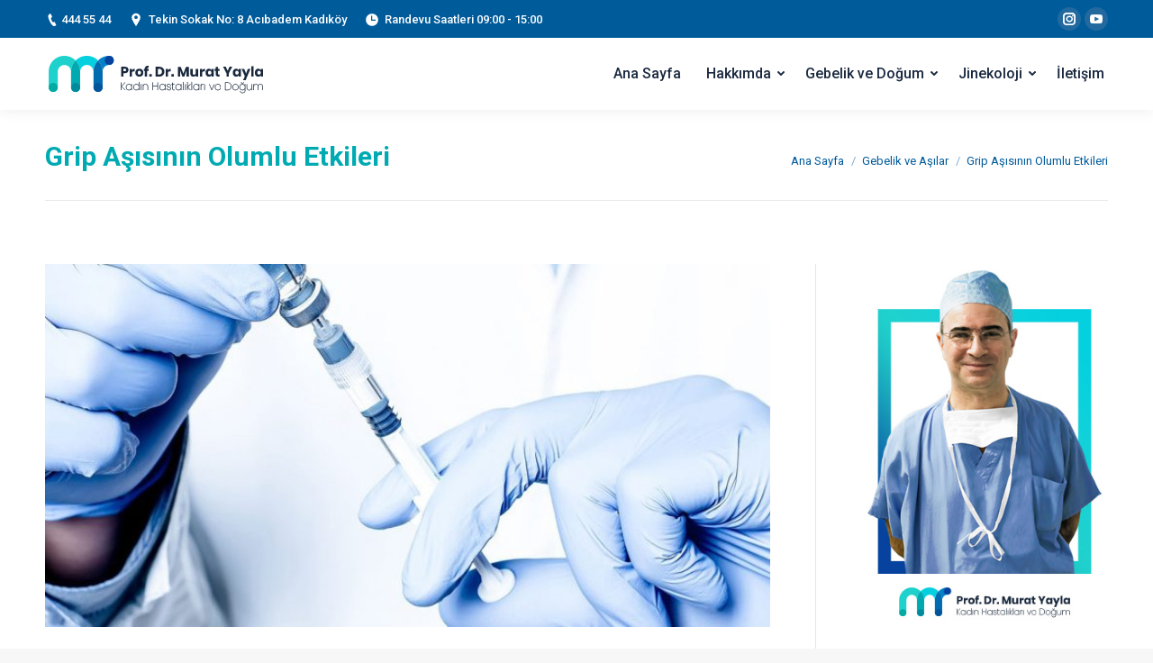

--- FILE ---
content_type: text/html; charset=UTF-8
request_url: https://muratyayla.com/grip-asisinin-olumlu-etkileri/
body_size: 17365
content:
<!DOCTYPE html>
<!--[if !(IE 6) | !(IE 7) | !(IE 8)  ]><!-->
<html lang="tr" class="no-js">
<!--<![endif]-->
<head>
	<meta charset="UTF-8" />
		<meta name="viewport" content="width=device-width, initial-scale=1, maximum-scale=1, user-scalable=0">
		<link rel="profile" href="https://gmpg.org/xfn/11" />
	<link rel="pingback" href="https://muratyayla.com/xmlrpc.php" />
	<title>Grip Aşısının Olumlu Etkileri &#8211; Prof. Dr. Murat YAYLA</title>
<meta name='robots' content='max-image-preview:large' />
<script type="text/javascript">
function createCookie(a,d,b){if(b){var c=new Date;c.setTime(c.getTime()+864E5*b);b="; expires="+c.toGMTString()}else b="";document.cookie=a+"="+d+b+"; path=/"}function readCookie(a){a+="=";for(var d=document.cookie.split(";"),b=0;b<d.length;b++){for(var c=d[b];" "==c.charAt(0);)c=c.substring(1,c.length);if(0==c.indexOf(a))return c.substring(a.length,c.length)}return null}function eraseCookie(a){createCookie(a,"",-1)}
function areCookiesEnabled(){var a=!1;createCookie("testing","Hello",1);null!=readCookie("testing")&&(a=!0,eraseCookie("testing"));return a}(function(a){var d=readCookie("devicePixelRatio"),b=void 0===a.devicePixelRatio?1:a.devicePixelRatio;areCookiesEnabled()&&null==d&&(createCookie("devicePixelRatio",b,7),1!=b&&a.location.reload(!0))})(window);
</script><link rel='dns-prefetch' href='//fonts.googleapis.com' />
<link rel='dns-prefetch' href='//s.w.org' />
<link rel="alternate" type="application/rss+xml" title="Prof. Dr. Murat YAYLA &raquo; beslemesi" href="https://muratyayla.com/feed/" />
<link rel="alternate" type="application/rss+xml" title="Prof. Dr. Murat YAYLA &raquo; yorum beslemesi" href="https://muratyayla.com/comments/feed/" />
<script type="text/javascript">
window._wpemojiSettings = {"baseUrl":"https:\/\/s.w.org\/images\/core\/emoji\/14.0.0\/72x72\/","ext":".png","svgUrl":"https:\/\/s.w.org\/images\/core\/emoji\/14.0.0\/svg\/","svgExt":".svg","source":{"concatemoji":"https:\/\/muratyayla.com\/wp-includes\/js\/wp-emoji-release.min.js?ver=6.0.2"}};
/*! This file is auto-generated */
!function(e,a,t){var n,r,o,i=a.createElement("canvas"),p=i.getContext&&i.getContext("2d");function s(e,t){var a=String.fromCharCode,e=(p.clearRect(0,0,i.width,i.height),p.fillText(a.apply(this,e),0,0),i.toDataURL());return p.clearRect(0,0,i.width,i.height),p.fillText(a.apply(this,t),0,0),e===i.toDataURL()}function c(e){var t=a.createElement("script");t.src=e,t.defer=t.type="text/javascript",a.getElementsByTagName("head")[0].appendChild(t)}for(o=Array("flag","emoji"),t.supports={everything:!0,everythingExceptFlag:!0},r=0;r<o.length;r++)t.supports[o[r]]=function(e){if(!p||!p.fillText)return!1;switch(p.textBaseline="top",p.font="600 32px Arial",e){case"flag":return s([127987,65039,8205,9895,65039],[127987,65039,8203,9895,65039])?!1:!s([55356,56826,55356,56819],[55356,56826,8203,55356,56819])&&!s([55356,57332,56128,56423,56128,56418,56128,56421,56128,56430,56128,56423,56128,56447],[55356,57332,8203,56128,56423,8203,56128,56418,8203,56128,56421,8203,56128,56430,8203,56128,56423,8203,56128,56447]);case"emoji":return!s([129777,127995,8205,129778,127999],[129777,127995,8203,129778,127999])}return!1}(o[r]),t.supports.everything=t.supports.everything&&t.supports[o[r]],"flag"!==o[r]&&(t.supports.everythingExceptFlag=t.supports.everythingExceptFlag&&t.supports[o[r]]);t.supports.everythingExceptFlag=t.supports.everythingExceptFlag&&!t.supports.flag,t.DOMReady=!1,t.readyCallback=function(){t.DOMReady=!0},t.supports.everything||(n=function(){t.readyCallback()},a.addEventListener?(a.addEventListener("DOMContentLoaded",n,!1),e.addEventListener("load",n,!1)):(e.attachEvent("onload",n),a.attachEvent("onreadystatechange",function(){"complete"===a.readyState&&t.readyCallback()})),(e=t.source||{}).concatemoji?c(e.concatemoji):e.wpemoji&&e.twemoji&&(c(e.twemoji),c(e.wpemoji)))}(window,document,window._wpemojiSettings);
</script>
<style type="text/css">
img.wp-smiley,
img.emoji {
	display: inline !important;
	border: none !important;
	box-shadow: none !important;
	height: 1em !important;
	width: 1em !important;
	margin: 0 0.07em !important;
	vertical-align: -0.1em !important;
	background: none !important;
	padding: 0 !important;
}
</style>
	<link rel='stylesheet' id='wp-block-library-css'  href='https://muratyayla.com/wp-includes/css/dist/block-library/style.min.css?ver=6.0.2' type='text/css' media='all' />
<style id='global-styles-inline-css' type='text/css'>
body{--wp--preset--color--black: #000000;--wp--preset--color--cyan-bluish-gray: #abb8c3;--wp--preset--color--white: #ffffff;--wp--preset--color--pale-pink: #f78da7;--wp--preset--color--vivid-red: #cf2e2e;--wp--preset--color--luminous-vivid-orange: #ff6900;--wp--preset--color--luminous-vivid-amber: #fcb900;--wp--preset--color--light-green-cyan: #7bdcb5;--wp--preset--color--vivid-green-cyan: #00d084;--wp--preset--color--pale-cyan-blue: #8ed1fc;--wp--preset--color--vivid-cyan-blue: #0693e3;--wp--preset--color--vivid-purple: #9b51e0;--wp--preset--gradient--vivid-cyan-blue-to-vivid-purple: linear-gradient(135deg,rgba(6,147,227,1) 0%,rgb(155,81,224) 100%);--wp--preset--gradient--light-green-cyan-to-vivid-green-cyan: linear-gradient(135deg,rgb(122,220,180) 0%,rgb(0,208,130) 100%);--wp--preset--gradient--luminous-vivid-amber-to-luminous-vivid-orange: linear-gradient(135deg,rgba(252,185,0,1) 0%,rgba(255,105,0,1) 100%);--wp--preset--gradient--luminous-vivid-orange-to-vivid-red: linear-gradient(135deg,rgba(255,105,0,1) 0%,rgb(207,46,46) 100%);--wp--preset--gradient--very-light-gray-to-cyan-bluish-gray: linear-gradient(135deg,rgb(238,238,238) 0%,rgb(169,184,195) 100%);--wp--preset--gradient--cool-to-warm-spectrum: linear-gradient(135deg,rgb(74,234,220) 0%,rgb(151,120,209) 20%,rgb(207,42,186) 40%,rgb(238,44,130) 60%,rgb(251,105,98) 80%,rgb(254,248,76) 100%);--wp--preset--gradient--blush-light-purple: linear-gradient(135deg,rgb(255,206,236) 0%,rgb(152,150,240) 100%);--wp--preset--gradient--blush-bordeaux: linear-gradient(135deg,rgb(254,205,165) 0%,rgb(254,45,45) 50%,rgb(107,0,62) 100%);--wp--preset--gradient--luminous-dusk: linear-gradient(135deg,rgb(255,203,112) 0%,rgb(199,81,192) 50%,rgb(65,88,208) 100%);--wp--preset--gradient--pale-ocean: linear-gradient(135deg,rgb(255,245,203) 0%,rgb(182,227,212) 50%,rgb(51,167,181) 100%);--wp--preset--gradient--electric-grass: linear-gradient(135deg,rgb(202,248,128) 0%,rgb(113,206,126) 100%);--wp--preset--gradient--midnight: linear-gradient(135deg,rgb(2,3,129) 0%,rgb(40,116,252) 100%);--wp--preset--duotone--dark-grayscale: url('#wp-duotone-dark-grayscale');--wp--preset--duotone--grayscale: url('#wp-duotone-grayscale');--wp--preset--duotone--purple-yellow: url('#wp-duotone-purple-yellow');--wp--preset--duotone--blue-red: url('#wp-duotone-blue-red');--wp--preset--duotone--midnight: url('#wp-duotone-midnight');--wp--preset--duotone--magenta-yellow: url('#wp-duotone-magenta-yellow');--wp--preset--duotone--purple-green: url('#wp-duotone-purple-green');--wp--preset--duotone--blue-orange: url('#wp-duotone-blue-orange');--wp--preset--font-size--small: 13px;--wp--preset--font-size--medium: 20px;--wp--preset--font-size--large: 36px;--wp--preset--font-size--x-large: 42px;}.has-black-color{color: var(--wp--preset--color--black) !important;}.has-cyan-bluish-gray-color{color: var(--wp--preset--color--cyan-bluish-gray) !important;}.has-white-color{color: var(--wp--preset--color--white) !important;}.has-pale-pink-color{color: var(--wp--preset--color--pale-pink) !important;}.has-vivid-red-color{color: var(--wp--preset--color--vivid-red) !important;}.has-luminous-vivid-orange-color{color: var(--wp--preset--color--luminous-vivid-orange) !important;}.has-luminous-vivid-amber-color{color: var(--wp--preset--color--luminous-vivid-amber) !important;}.has-light-green-cyan-color{color: var(--wp--preset--color--light-green-cyan) !important;}.has-vivid-green-cyan-color{color: var(--wp--preset--color--vivid-green-cyan) !important;}.has-pale-cyan-blue-color{color: var(--wp--preset--color--pale-cyan-blue) !important;}.has-vivid-cyan-blue-color{color: var(--wp--preset--color--vivid-cyan-blue) !important;}.has-vivid-purple-color{color: var(--wp--preset--color--vivid-purple) !important;}.has-black-background-color{background-color: var(--wp--preset--color--black) !important;}.has-cyan-bluish-gray-background-color{background-color: var(--wp--preset--color--cyan-bluish-gray) !important;}.has-white-background-color{background-color: var(--wp--preset--color--white) !important;}.has-pale-pink-background-color{background-color: var(--wp--preset--color--pale-pink) !important;}.has-vivid-red-background-color{background-color: var(--wp--preset--color--vivid-red) !important;}.has-luminous-vivid-orange-background-color{background-color: var(--wp--preset--color--luminous-vivid-orange) !important;}.has-luminous-vivid-amber-background-color{background-color: var(--wp--preset--color--luminous-vivid-amber) !important;}.has-light-green-cyan-background-color{background-color: var(--wp--preset--color--light-green-cyan) !important;}.has-vivid-green-cyan-background-color{background-color: var(--wp--preset--color--vivid-green-cyan) !important;}.has-pale-cyan-blue-background-color{background-color: var(--wp--preset--color--pale-cyan-blue) !important;}.has-vivid-cyan-blue-background-color{background-color: var(--wp--preset--color--vivid-cyan-blue) !important;}.has-vivid-purple-background-color{background-color: var(--wp--preset--color--vivid-purple) !important;}.has-black-border-color{border-color: var(--wp--preset--color--black) !important;}.has-cyan-bluish-gray-border-color{border-color: var(--wp--preset--color--cyan-bluish-gray) !important;}.has-white-border-color{border-color: var(--wp--preset--color--white) !important;}.has-pale-pink-border-color{border-color: var(--wp--preset--color--pale-pink) !important;}.has-vivid-red-border-color{border-color: var(--wp--preset--color--vivid-red) !important;}.has-luminous-vivid-orange-border-color{border-color: var(--wp--preset--color--luminous-vivid-orange) !important;}.has-luminous-vivid-amber-border-color{border-color: var(--wp--preset--color--luminous-vivid-amber) !important;}.has-light-green-cyan-border-color{border-color: var(--wp--preset--color--light-green-cyan) !important;}.has-vivid-green-cyan-border-color{border-color: var(--wp--preset--color--vivid-green-cyan) !important;}.has-pale-cyan-blue-border-color{border-color: var(--wp--preset--color--pale-cyan-blue) !important;}.has-vivid-cyan-blue-border-color{border-color: var(--wp--preset--color--vivid-cyan-blue) !important;}.has-vivid-purple-border-color{border-color: var(--wp--preset--color--vivid-purple) !important;}.has-vivid-cyan-blue-to-vivid-purple-gradient-background{background: var(--wp--preset--gradient--vivid-cyan-blue-to-vivid-purple) !important;}.has-light-green-cyan-to-vivid-green-cyan-gradient-background{background: var(--wp--preset--gradient--light-green-cyan-to-vivid-green-cyan) !important;}.has-luminous-vivid-amber-to-luminous-vivid-orange-gradient-background{background: var(--wp--preset--gradient--luminous-vivid-amber-to-luminous-vivid-orange) !important;}.has-luminous-vivid-orange-to-vivid-red-gradient-background{background: var(--wp--preset--gradient--luminous-vivid-orange-to-vivid-red) !important;}.has-very-light-gray-to-cyan-bluish-gray-gradient-background{background: var(--wp--preset--gradient--very-light-gray-to-cyan-bluish-gray) !important;}.has-cool-to-warm-spectrum-gradient-background{background: var(--wp--preset--gradient--cool-to-warm-spectrum) !important;}.has-blush-light-purple-gradient-background{background: var(--wp--preset--gradient--blush-light-purple) !important;}.has-blush-bordeaux-gradient-background{background: var(--wp--preset--gradient--blush-bordeaux) !important;}.has-luminous-dusk-gradient-background{background: var(--wp--preset--gradient--luminous-dusk) !important;}.has-pale-ocean-gradient-background{background: var(--wp--preset--gradient--pale-ocean) !important;}.has-electric-grass-gradient-background{background: var(--wp--preset--gradient--electric-grass) !important;}.has-midnight-gradient-background{background: var(--wp--preset--gradient--midnight) !important;}.has-small-font-size{font-size: var(--wp--preset--font-size--small) !important;}.has-medium-font-size{font-size: var(--wp--preset--font-size--medium) !important;}.has-large-font-size{font-size: var(--wp--preset--font-size--large) !important;}.has-x-large-font-size{font-size: var(--wp--preset--font-size--x-large) !important;}
</style>
<link rel='stylesheet' id='js_composer_front-css'  href='//muratyayla.com/wp-content/uploads/js_composer/js_composer_front_custom.css?ver=5.4.5' type='text/css' media='all' />
<link rel='stylesheet' id='dt-web-fonts-css'  href='//fonts.googleapis.com/css?family=Roboto%3A400%2C500%2C600%2C700%7CRoboto+Condensed%3A400%2C600%2C700%7COpen+Sans%3A400%2C600%2C700%2C800&#038;subset=latin-ext%2Clatin&#038;ver=6.0.2' type='text/css' media='all' />
<link rel='stylesheet' id='dt-main-css'  href='https://muratyayla.com/wp-content/themes/dt-the7/css/main.min.css?ver=6.1.1' type='text/css' media='all' />
<link rel='stylesheet' id='dt-awsome-fonts-back-css'  href='https://muratyayla.com/wp-content/themes/dt-the7/fonts/FontAwesome/back-compat.min.css?ver=6.1.1' type='text/css' media='all' />
<link rel='stylesheet' id='dt-awsome-fonts-css'  href='https://muratyayla.com/wp-content/themes/dt-the7/fonts/FontAwesome/css/fontawesome-all.min.css?ver=6.1.1' type='text/css' media='all' />
<link rel='stylesheet' id='dt-fontello-css'  href='https://muratyayla.com/wp-content/themes/dt-the7/fonts/fontello/css/fontello.min.css?ver=6.1.1' type='text/css' media='all' />
<link rel='stylesheet' id='dt-arrow-icons-css'  href='https://muratyayla.com/wp-content/themes/dt-the7/fonts/icomoon-arrows-the7/style.min.css?ver=6.1.1' type='text/css' media='all' />
<link rel='stylesheet' id='the7pt-static-css'  href='https://muratyayla.com/wp-content/themes/dt-the7/css/post-type.css?ver=6.1.1' type='text/css' media='all' />
<link rel='stylesheet' id='dt-custom-css'  href='https://muratyayla.com/wp-content/uploads/the7-css/custom.css?ver=23492591b701' type='text/css' media='all' />
<link rel='stylesheet' id='dt-media-css'  href='https://muratyayla.com/wp-content/uploads/the7-css/media.css?ver=23492591b701' type='text/css' media='all' />
<link rel='stylesheet' id='the7pt.less-css'  href='https://muratyayla.com/wp-content/uploads/the7-css/post-type-dynamic.css?ver=23492591b701' type='text/css' media='all' />
<link rel='stylesheet' id='style-css'  href='https://muratyayla.com/wp-content/themes/dt-the7/style.css?ver=6.1.1' type='text/css' media='all' />
<style id='style-inline-css' type='text/css'>
.wc-block1 .wpb_wrapper{
display:block;
width:100%;
}
.wc-block{
display:block;
width:100%;
font-weight:bold;
}
.wc-block button{
display:block;
width:100%;
font-weight:bold;
}
.top-header .main-nav .menu-text:after{
right:-5px !important;
}
</style>
<link rel='stylesheet' id='bsf-Defaults-css'  href='https://muratyayla.com/wp-content/uploads/smile_fonts/Defaults/Defaults.css?ver=3.19.6' type='text/css' media='all' />
<link rel='stylesheet' id='bsf-icomoon-font-awesome-14x14-css'  href='https://muratyayla.com/wp-content/uploads/smile_fonts/icomoon-font-awesome-14x14/icomoon-font-awesome-14x14.css?ver=3.19.6' type='text/css' media='all' />
<link rel='stylesheet' id='ultimate-style-min-css'  href='https://muratyayla.com/wp-content/plugins/Ultimate_VC_Addons/assets/min-css/ultimate.min.css?ver=3.19.6' type='text/css' media='all' />
<link rel='stylesheet' id='ult-icons-css'  href='https://muratyayla.com/wp-content/plugins/Ultimate_VC_Addons/assets/css/icons.css?ver=3.19.6' type='text/css' media='all' />
<link rel='stylesheet' id='ultimate-vidcons-css'  href='https://muratyayla.com/wp-content/plugins/Ultimate_VC_Addons/assets/fonts/vidcons.css?ver=3.19.6' type='text/css' media='all' />
<script type='text/javascript' src='https://muratyayla.com/wp-includes/js/jquery/jquery.min.js?ver=3.6.0' id='jquery-core-js'></script>
<script type='text/javascript' src='https://muratyayla.com/wp-includes/js/jquery/jquery-migrate.min.js?ver=3.3.2' id='jquery-migrate-js'></script>
<script type='text/javascript' id='dt-above-fold-js-extra'>
/* <![CDATA[ */
var dtLocal = {"themeUrl":"https:\/\/muratyayla.com\/wp-content\/themes\/dt-the7","passText":"To view this protected post, enter the password below:","moreButtonText":{"loading":"Loading...","loadMore":"Load more"},"postID":"3904","ajaxurl":"https:\/\/muratyayla.com\/wp-admin\/admin-ajax.php","contactMessages":{"required":"One or more fields have an error. Please check and try again."},"ajaxNonce":"4e12400c40","pageData":"","themeSettings":{"smoothScroll":"off","lazyLoading":false,"accentColor":{"mode":"solid","color":"#005b9a"},"desktopHeader":{"height":80},"floatingHeader":{"showAfter":140,"showMenu":true,"height":80,"logo":{"showLogo":true,"html":"<img class=\" preload-me\" src=\"https:\/\/muratyayla.com\/wp-content\/uploads\/2018\/12\/logo.png\" srcset=\"https:\/\/muratyayla.com\/wp-content\/uploads\/2018\/12\/logo.png 247w, https:\/\/muratyayla.com\/wp-content\/uploads\/2018\/12\/logo.png 247w\" width=\"247\" height=\"45\"   sizes=\"247px\" alt=\"Prof. Dr. Murat YAYLA\" \/>","url":"https:\/\/muratyayla.com\/"}},"mobileHeader":{"firstSwitchPoint":1050,"secondSwitchPoint":778,"firstSwitchPointHeight":80,"secondSwitchPointHeight":60},"stickyMobileHeaderFirstSwitch":{"logo":{"html":"<img class=\" preload-me\" src=\"https:\/\/muratyayla.com\/wp-content\/uploads\/2018\/12\/logo.png\" srcset=\"https:\/\/muratyayla.com\/wp-content\/uploads\/2018\/12\/logo.png 247w, https:\/\/muratyayla.com\/wp-content\/uploads\/2018\/12\/logo.png 247w\" width=\"247\" height=\"45\"   sizes=\"247px\" alt=\"Prof. Dr. Murat YAYLA\" \/>"}},"stickyMobileHeaderSecondSwitch":{"logo":{"html":"<img class=\" preload-me\" src=\"https:\/\/muratyayla.com\/wp-content\/uploads\/2018\/12\/logo.png\" srcset=\"https:\/\/muratyayla.com\/wp-content\/uploads\/2018\/12\/logo.png 247w, https:\/\/muratyayla.com\/wp-content\/uploads\/2018\/12\/logo.png 247w\" width=\"247\" height=\"45\"   sizes=\"247px\" alt=\"Prof. Dr. Murat YAYLA\" \/>"}},"content":{"textColor":"#85868c","headerColor":"#333333"},"stripes":{"stripe1":{"textColor":"#787d85","headerColor":"#3b3f4a"},"stripe2":{"textColor":"#8b9199","headerColor":"#ffffff"},"stripe3":{"textColor":"#ffffff","headerColor":"#ffffff"}}},"VCMobileScreenWidth":"778"};
var dtShare = {"shareButtonText":{"facebook":"Share on Facebook","twitter":"Tweet","pinterest":"Pin it","linkedin":"Share on Linkedin","whatsapp":"Share on Whatsapp","google":"Share on Google Plus","download":"Download image"},"overlayOpacity":"85"};
/* ]]> */
</script>
<script type='text/javascript' src='https://muratyayla.com/wp-content/themes/dt-the7/js/above-the-fold.min.js?ver=6.1.1' id='dt-above-fold-js'></script>
<script type='text/javascript' src='https://muratyayla.com/wp-content/plugins/Ultimate_VC_Addons/assets/min-js/modernizr-custom.min.js?ver=3.19.6' id='ultimate-modernizr-js'></script>
<script type='text/javascript' src='https://muratyayla.com/wp-content/plugins/Ultimate_VC_Addons/assets/min-js/jquery-ui.min.js?ver=3.19.6' id='jquery_ui-js'></script>
<script type='text/javascript' src='https://muratyayla.com/wp-includes/js/jquery/ui/core.min.js?ver=1.13.1' id='jquery-ui-core-js'></script>
<script type='text/javascript' src='https://muratyayla.com/wp-includes/js/jquery/ui/mouse.min.js?ver=1.13.1' id='jquery-ui-mouse-js'></script>
<script type='text/javascript' src='https://muratyayla.com/wp-includes/js/jquery/ui/slider.min.js?ver=1.13.1' id='jquery-ui-slider-js'></script>
<script type='text/javascript' src='https://muratyayla.com/wp-content/plugins/Ultimate_VC_Addons/assets/min-js/jquery-ui-labeledslider.min.js?ver=3.19.6' id='ult_range_tick-js'></script>
<script type='text/javascript' src='https://muratyayla.com/wp-content/plugins/Ultimate_VC_Addons/assets/min-js/ultimate.min.js?ver=3.19.6' id='ultimate-script-js'></script>
<script type='text/javascript' src='https://muratyayla.com/wp-content/plugins/Ultimate_VC_Addons/assets/min-js/jparallax.min.js?ver=3.19.6' id='jquery.shake-js'></script>
<script type='text/javascript' src='https://muratyayla.com/wp-content/plugins/Ultimate_VC_Addons/assets/min-js/vhparallax.min.js?ver=3.19.6' id='jquery.vhparallax-js'></script>
<script type='text/javascript' src='https://muratyayla.com/wp-content/plugins/Ultimate_VC_Addons/assets/min-js/ultimate_bg.min.js?ver=3.19.6' id='ultimate-row-bg-js'></script>
<script type='text/javascript' src='https://muratyayla.com/wp-content/plugins/Ultimate_VC_Addons/assets/min-js/mb-YTPlayer.min.js?ver=3.19.6' id='jquery.ytplayer-js'></script>
<link rel="https://api.w.org/" href="https://muratyayla.com/wp-json/" /><link rel="alternate" type="application/json" href="https://muratyayla.com/wp-json/wp/v2/posts/3904" /><link rel="EditURI" type="application/rsd+xml" title="RSD" href="https://muratyayla.com/xmlrpc.php?rsd" />
<link rel="wlwmanifest" type="application/wlwmanifest+xml" href="https://muratyayla.com/wp-includes/wlwmanifest.xml" /> 
<meta name="generator" content="WordPress 6.0.2" />
<link rel="canonical" href="https://muratyayla.com/grip-asisinin-olumlu-etkileri/" />
<link rel='shortlink' href='https://muratyayla.com/?p=3904' />
<link rel="alternate" type="application/json+oembed" href="https://muratyayla.com/wp-json/oembed/1.0/embed?url=https%3A%2F%2Fmuratyayla.com%2Fgrip-asisinin-olumlu-etkileri%2F" />
<link rel="alternate" type="text/xml+oembed" href="https://muratyayla.com/wp-json/oembed/1.0/embed?url=https%3A%2F%2Fmuratyayla.com%2Fgrip-asisinin-olumlu-etkileri%2F&#038;format=xml" />
<meta property="og:site_name" content="Prof. Dr. Murat YAYLA" />
<meta property="og:title" content="Grip Aşısının Olumlu Etkileri" />
<meta property="og:description" content="From Medscape Medical News Seasonal Flu Vaccine for Pregnant Mothers Protects Infants Alice Goodman October 30, 2009 (Philadelphia, Pennsylvania) — Mounting evidence shows that immunizing pregnant women for seasonal flu benefits not only the mother, but also the infant, and even the fetus. Studies presented here at the 47th Annual Meeting of the Infectious Diseases Society&hellip;" />
<meta property="og:image" content="https://muratyayla.com/wp-content/uploads/2018/11/hamilelikte-grip-asisi.jpg" />
<meta property="og:url" content="https://muratyayla.com/grip-asisinin-olumlu-etkileri/" />
<meta property="og:type" content="article" />
<meta name="generator" content="Powered by WPBakery Page Builder - drag and drop page builder for WordPress."/>
<!--[if lte IE 9]><link rel="stylesheet" type="text/css" href="https://muratyayla.com/wp-content/plugins/js_composer/assets/css/vc_lte_ie9.min.css" media="screen"><![endif]--><!-- icon -->
<link rel="icon" href="https://muratyayla.com/wp-content/uploads/2019/12/murat-yayla-favicon.png" type="image/png" />
<link rel="shortcut icon" href="https://muratyayla.com/wp-content/uploads/2019/12/murat-yayla-favicon.png" type="image/png" />
<link rel="apple-touch-icon" href="https://muratyayla.com/wp-content/uploads/2019/12/murat-yayla-iphone-logo.png">
<link rel="apple-touch-icon" sizes="76x76" href="https://muratyayla.com/wp-content/uploads/2019/12/murat-yayla-ipad-logo.png">
<link rel="apple-touch-icon" sizes="120x120" href="https://muratyayla.com/wp-content/uploads/2019/12/murat-yayla-iphone-retina-logo.png">
<link rel="apple-touch-icon" sizes="152x152" href="https://muratyayla.com/wp-content/uploads/2019/12/murat-yayla-ipad-retina-logo.png">
<noscript><style type="text/css"> .wpb_animate_when_almost_visible { opacity: 1; }</style></noscript><!-- Global site tag (gtag.js) - Google Analytics -->
<script async src="https://www.googletagmanager.com/gtag/js?id=UA-2239633-26"></script>
<script>
  window.dataLayer = window.dataLayer || [];
  function gtag(){dataLayer.push(arguments);}
  gtag('js', new Date());

  gtag('config', 'UA-2239633-26');
</script>
</head>
<body data-rsssl=1 class="post-template-default single single-post postid-3904 single-format-standard no-comments disabled-hover-icons dt-responsive-on srcset-enabled btn-flat custom-btn-color custom-btn-hover-color bold-icons phantom-sticky phantom-shadow-decoration phantom-main-logo-on sticky-mobile-header top-header first-switch-logo-left first-switch-menu-right second-switch-logo-left second-switch-menu-right right-mobile-menu layzr-loading-on popup-message-style wpb-js-composer js-comp-ver-5.4.5 vc_responsive outlined-portfolio-icons album-minuatures-style-2">
<!-- The7 6.1.1 -->

<div id="page">
	<a class="skip-link screen-reader-text" href="#content">Skip to content</a>

<div class="masthead inline-header right widgets shadow-decoration small-mobile-menu-icon show-mobile-logo" role="banner">

			<div class="top-bar top-bar-line-hide">
			<div class="top-bar-bg" ></div>
			<div class="left-widgets mini-widgets"><span class="mini-contacts phone show-on-desktop in-top-bar-left in-top-bar">444 55 44</span><span class="mini-contacts address show-on-desktop in-top-bar-left in-top-bar">Tekin Sokak No: 8 Acıbadem Kadıköy</span><span class="mini-contacts clock show-on-desktop near-logo-first-switch in-top-bar">Randevu Saatleri 09:00 - 15:00</span></div>			<div class="right-widgets mini-widgets"><div class="soc-ico show-on-desktop in-top-bar-right hide-on-second-switch custom-bg disabled-border border-off hover-accent-bg hover-disabled-border  hover-border-off"><a title="Instagram" href="https://www.instagram.com/prof.dr.ali_murat_yayla/" target="_blank" class="instagram"><span class="soc-font-icon"></span><span class="screen-reader-text">Instagram</span></a><a title="YouTube" href="https://www.youtube.com/watch?v=z-HHQCY8l_0" target="_blank" class="you-tube"><span class="soc-font-icon"></span><span class="screen-reader-text">YouTube</span></a></div></div>		</div>

	<header class="header-bar">

						<div class="branding">
					<div id="site-title" class="assistive-text">Prof. Dr. Murat YAYLA</div>
					<div id="site-description" class="assistive-text">Kadın Hastalıkları ve Doğum, Perinatoloji &#8211; Riskli Gebelikler Uzmanı</div>
					<a href="https://muratyayla.com/"><img class=" preload-me" src="https://muratyayla.com/wp-content/uploads/2018/12/logo.png" srcset="https://muratyayla.com/wp-content/uploads/2018/12/logo.png 247w, https://muratyayla.com/wp-content/uploads/2018/12/logo.png 247w" width="247" height="45"   sizes="247px" alt="Prof. Dr. Murat YAYLA" /><img class="mobile-logo preload-me" src="https://muratyayla.com/wp-content/uploads/2018/12/logo.png" srcset="https://muratyayla.com/wp-content/uploads/2018/12/logo.png 247w, https://muratyayla.com/wp-content/uploads/2018/12/logo.png 247w" width="247" height="45"   sizes="247px" alt="Prof. Dr. Murat YAYLA" /></a>				</div>
		<ul id="primary-menu" class="main-nav level-arrows-on outside-item-remove-margin" role="menu"><li class="menu-item menu-item-type-post_type menu-item-object-page menu-item-home menu-item-4448 first"><a href='https://muratyayla.com/' data-level='1'><span class="menu-item-text"><span class="menu-text">Ana Sayfa</span></span></a></li> <li class="menu-item menu-item-type-post_type menu-item-object-page menu-item-has-children menu-item-1578 has-children"><a href='https://muratyayla.com/hakkimda/' class='not-clickable-item' data-level='1'><span class="menu-item-text"><span class="menu-text">Hakkımda</span></span></a><ul class="sub-nav level-arrows-on"><li class="menu-item menu-item-type-post_type menu-item-object-page menu-item-4660 first"><a href='https://muratyayla.com/hakkimda/' data-level='2'><span class="menu-item-text"><span class="menu-text">Özgeçmişim</span></span></a></li> <li class="menu-item menu-item-type-custom menu-item-object-custom menu-item-has-children menu-item-4661 has-children"><a href='#' class='not-clickable-item' data-level='2'><span class="menu-item-text"><span class="menu-text">Medyada Yer Alan Görüş-Düşünce-Yorumlar</span></span></a><ul class="sub-nav level-arrows-on"><li class="menu-item menu-item-type-post_type menu-item-object-post menu-item-4663 first"><a href='https://muratyayla.com/herkese-saglik-dergisi-aralik-2010/' data-level='3'><span class="menu-item-text"><span class="menu-text">Herkese Sağlık Dergisi Aralık 2010</span></span></a></li> <li class="menu-item menu-item-type-post_type menu-item-object-post menu-item-4665"><a href='https://muratyayla.com/herkese-saglik-dergisi-kasim-2010/' data-level='3'><span class="menu-item-text"><span class="menu-text">Herkese Sağlık Dergisi Kasım 2010</span></span></a></li> <li class="menu-item menu-item-type-post_type menu-item-object-post menu-item-4667"><a href='https://muratyayla.com/turk-diyabet-dergisi/' data-level='3'><span class="menu-item-text"><span class="menu-text">Türk Diyabet Dergisi</span></span></a></li> <li class="menu-item menu-item-type-post_type menu-item-object-post menu-item-4664"><a href='https://muratyayla.com/herkese-saglik-dergisi-haziran-2010/' data-level='3'><span class="menu-item-text"><span class="menu-text">Herkese Sağlık Dergisi Haziran 2010</span></span></a></li> <li class="menu-item menu-item-type-post_type menu-item-object-post menu-item-4666"><a href='https://muratyayla.com/herkese-saglik-dergisi-temmuz-2010/' data-level='3'><span class="menu-item-text"><span class="menu-text">Herkese Sağlık Dergisi Temmuz 2010</span></span></a></li> <li class="menu-item menu-item-type-post_type menu-item-object-post menu-item-4662"><a href='https://muratyayla.com/herkese-saglik-dergisi-agustos-eylul-2010/' data-level='3'><span class="menu-item-text"><span class="menu-text">Herkese Sağlık Dergisi Ağustos Eylül 2010</span></span></a></li> </ul></li> <li class="menu-item menu-item-type-custom menu-item-object-custom menu-item-has-children menu-item-4668 has-children"><a href='#' class='not-clickable-item' data-level='2'><span class="menu-item-text"><span class="menu-text">Kitaplarım</span></span></a><ul class="sub-nav level-arrows-on"><li class="menu-item menu-item-type-post_type menu-item-object-post menu-item-4669 first"><a href='https://muratyayla.com/gebenin-el-kitabi-2006/' data-level='3'><span class="menu-item-text"><span class="menu-text">Gebenin El Kitabı 2006</span></span></a></li> <li class="menu-item menu-item-type-post_type menu-item-object-post menu-item-4670"><a href='https://muratyayla.com/gebelikte-izlem-ve-dogum-2006/' data-level='3'><span class="menu-item-text"><span class="menu-text">Gebelikte İzlem ve Doğum 2006</span></span></a></li> <li class="menu-item menu-item-type-post_type menu-item-object-post menu-item-4671"><a href='https://muratyayla.com/turkiye-hipertansif-hastaliklar-bibliyografyasi-2003/' data-level='3'><span class="menu-item-text"><span class="menu-text">Türkiye Hipertansif Hastalıklar Bibliyografyası 2003</span></span></a></li> <li class="menu-item menu-item-type-post_type menu-item-object-post menu-item-4672"><a href='https://muratyayla.com/latince-yunanca-kok-kelimeler-sozlugu-2007/' data-level='3'><span class="menu-item-text"><span class="menu-text">Latince Yunanca Kök Kelimeler Sözlüğü 2007</span></span></a></li> <li class="menu-item menu-item-type-post_type menu-item-object-post menu-item-4673"><a href='https://muratyayla.com/jinekolojik-ve-obstetrik-terimler-sozlugu-2007/' data-level='3'><span class="menu-item-text"><span class="menu-text">Jinekolojik ve Obstetrik Terimler Sözlüğü 2007</span></span></a></li> <li class="menu-item menu-item-type-post_type menu-item-object-post menu-item-4674"><a href='https://muratyayla.com/tibbi-yunanca-ve-latince-2009-2/' data-level='3'><span class="menu-item-text"><span class="menu-text">Tıbbi Yunanca ve Latince 2009</span></span></a></li> </ul></li> <li class="menu-item menu-item-type-custom menu-item-object-custom menu-item-has-children menu-item-4675 has-children"><a href='#' class='not-clickable-item' data-level='2'><span class="menu-item-text"><span class="menu-text">Yayınlarım</span></span></a><ul class="sub-nav level-arrows-on"><li class="menu-item menu-item-type-post_type menu-item-object-post menu-item-4676 first"><a href='https://muratyayla.com/tum-yayinlar-1986-2009/' data-level='3'><span class="menu-item-text"><span class="menu-text">Tüm Yayınlar 1986-2009</span></span></a></li> <li class="menu-item menu-item-type-post_type menu-item-object-post menu-item-4677"><a href='https://muratyayla.com/uluslararasi-yayin-listesi/' data-level='3'><span class="menu-item-text"><span class="menu-text">Uluslararası Yayın Listesi</span></span></a></li> </ul></li> <li class="menu-item menu-item-type-custom menu-item-object-custom menu-item-has-children menu-item-4678 has-children"><a href='#' class='not-clickable-item' data-level='2'><span class="menu-item-text"><span class="menu-text">Konuşmalarım</span></span></a><ul class="sub-nav level-arrows-on"><li class="menu-item menu-item-type-post_type menu-item-object-post menu-item-4679 first"><a href='https://muratyayla.com/kongre-panel-kurs-seminer-konusmalari/' data-level='3'><span class="menu-item-text"><span class="menu-text">Kongre-Panel-Kurs-Seminer Konuşmaları</span></span></a></li> <li class="menu-item menu-item-type-post_type menu-item-object-post menu-item-4680"><a href='https://muratyayla.com/bildiriler/' data-level='3'><span class="menu-item-text"><span class="menu-text">Bildiriler</span></span></a></li> </ul></li> <li class="menu-item menu-item-type-custom menu-item-object-custom menu-item-has-children menu-item-4681 has-children"><a href='#' class='not-clickable-item' data-level='2'><span class="menu-item-text"><span class="menu-text">Çevirilerim</span></span></a><ul class="sub-nav level-arrows-on"><li class="menu-item menu-item-type-post_type menu-item-object-post menu-item-4682 first"><a href='https://muratyayla.com/cogul-gebelik-sonografisi-2000/' data-level='3'><span class="menu-item-text"><span class="menu-text">Çoğul Gebelik Sonografisi 2000</span></span></a></li> <li class="menu-item menu-item-type-post_type menu-item-object-post menu-item-4683"><a href='https://muratyayla.com/prenatal-tani-2000/' data-level='3'><span class="menu-item-text"><span class="menu-text">Prenatal Tanı 2000</span></span></a></li> <li class="menu-item menu-item-type-post_type menu-item-object-post menu-item-4684"><a href='https://muratyayla.com/erken-dogum-2001/' data-level='3'><span class="menu-item-text"><span class="menu-text">Erken Doğum 2001</span></span></a></li> <li class="menu-item menu-item-type-post_type menu-item-object-post menu-item-4685"><a href='https://muratyayla.com/ikiz-cogul-gebelik-sorunlari-2007/' data-level='3'><span class="menu-item-text"><span class="menu-text">İkiz – Çoğul Gebelik Sorunları 2007</span></span></a></li> <li class="menu-item menu-item-type-post_type menu-item-object-post menu-item-4686"><a href='https://muratyayla.com/gebelikte-kalp-hastaliklari-2007/' data-level='3'><span class="menu-item-text"><span class="menu-text">Gebelikte Kalp Hastalıkları 2007</span></span></a></li> <li class="menu-item menu-item-type-post_type menu-item-object-post menu-item-4687"><a href='https://muratyayla.com/genetik-danisma-ve-taramalar-2008/' data-level='3'><span class="menu-item-text"><span class="menu-text">Genetik Danışma ve Taramalar 2008</span></span></a></li> </ul></li> <li class="menu-item menu-item-type-custom menu-item-object-custom menu-item-has-children menu-item-4688 has-children"><a href='#' class='not-clickable-item' data-level='2'><span class="menu-item-text"><span class="menu-text">Derleme Çalışmalarım</span></span></a><ul class="sub-nav level-arrows-on"><li class="menu-item menu-item-type-post_type menu-item-object-post menu-item-4689 first"><a href='https://muratyayla.com/ikili-test-uclu-test-dortlu-test-anne-kani-testi-hangisi/' data-level='3'><span class="menu-item-text"><span class="menu-text">İkili Test ? Üçlü Test ? Dörtlü Test ? Anne kanı Testi? Hangisi ?</span></span></a></li> <li class="menu-item menu-item-type-post_type menu-item-object-post menu-item-4690"><a href='https://muratyayla.com/turkiyede-cogul-gebelikler-ve-sorunlari/' data-level='3'><span class="menu-item-text"><span class="menu-text">Türkiye&#8217;de Çoğul Gebelikler ve Sorunları</span></span></a></li> <li class="menu-item menu-item-type-post_type menu-item-object-post menu-item-4691"><a href='https://muratyayla.com/sezaryen-ve-endikasyonlari/' data-level='3'><span class="menu-item-text"><span class="menu-text">Sezaryen ve Endikasyonları</span></span></a></li> <li class="menu-item menu-item-type-post_type menu-item-object-post menu-item-4692"><a href='https://muratyayla.com/gereksiz-testler/' data-level='3'><span class="menu-item-text"><span class="menu-text">Gereksiz Testler</span></span></a></li> <li class="menu-item menu-item-type-post_type menu-item-object-post menu-item-4693"><a href='https://muratyayla.com/down-sendromu-taramalari-ve-test-kirliligi/' data-level='3'><span class="menu-item-text"><span class="menu-text">Down Sendromu Taramaları ve Test Kirliliği</span></span></a></li> <li class="menu-item menu-item-type-post_type menu-item-object-post menu-item-4694"><a href='https://muratyayla.com/down-sendromu-tarama-ve-tani/' data-level='3'><span class="menu-item-text"><span class="menu-text">Down Sendromu Tarama ve Tanı</span></span></a></li> <li class="menu-item menu-item-type-post_type menu-item-object-post menu-item-4695"><a href='https://muratyayla.com/gebelikte-ultrasonografi/' data-level='3'><span class="menu-item-text"><span class="menu-text">Gebelikte Ultrasonografi</span></span></a></li> <li class="menu-item menu-item-type-post_type menu-item-object-post menu-item-4696"><a href='https://muratyayla.com/fetus-haklari/' data-level='3'><span class="menu-item-text"><span class="menu-text">Fetus Hakları</span></span></a></li> <li class="menu-item menu-item-type-post_type menu-item-object-post menu-item-4697"><a href='https://muratyayla.com/fetal-tedavi/' data-level='3'><span class="menu-item-text"><span class="menu-text">Fetal Tedavi</span></span></a></li> <li class="menu-item menu-item-type-post_type menu-item-object-post menu-item-4698"><a href='https://muratyayla.com/amniyon-sivisi/' data-level='3'><span class="menu-item-text"><span class="menu-text">Amniyon Sıvısı</span></span></a></li> <li class="menu-item menu-item-type-post_type menu-item-object-post menu-item-4699"><a href='https://muratyayla.com/maternal-mortality-in-developing-countries-ing/' data-level='3'><span class="menu-item-text"><span class="menu-text">Maternal Mortality in Developing Countries (İng)</span></span></a></li> <li class="menu-item menu-item-type-post_type menu-item-object-post menu-item-4700"><a href='https://muratyayla.com/gebelikte-cinsel-temas-ile-bulasan-hastaliklar/' data-level='3'><span class="menu-item-text"><span class="menu-text">Gebelikte Cinsel Temas ile Bulaşan Hastalıklar</span></span></a></li> <li class="menu-item menu-item-type-post_type menu-item-object-post menu-item-4701"><a href='https://muratyayla.com/gebelik-ve-torch-enfeksiyonlari/' data-level='3'><span class="menu-item-text"><span class="menu-text">Gebelik ve TORCH Enfeksiyonları</span></span></a></li> <li class="menu-item menu-item-type-post_type menu-item-object-post menu-item-4702"><a href='https://muratyayla.com/bebek-hareketlerinin-izlenmesi/' data-level='3'><span class="menu-item-text"><span class="menu-text">Bebek Hareketlerinin İzlenmesi</span></span></a></li> </ul></li> </ul></li> <li class="menu-item menu-item-type-custom menu-item-object-custom menu-item-has-children menu-item-3935 has-children"><a href='#' class='not-clickable-item' data-level='1'><span class="menu-item-text"><span class="menu-text">Gebelik ve Doğum</span></span></a><ul class="sub-nav level-arrows-on"><li class="menu-item menu-item-type-post_type menu-item-object-post menu-item-3938 first"><a href='https://muratyayla.com/gebenin-el-kitabi/' data-level='2'><span class="menu-item-text"><span class="menu-text">Gebenin El Kitabı</span></span></a></li> <li class="menu-item menu-item-type-post_type menu-item-object-page menu-item-has-children menu-item-4061 has-children"><a href='https://muratyayla.com/ultrasonografi/' class='not-clickable-item' data-level='2'><span class="menu-item-text"><span class="menu-text">Ultrasonografi</span></span></a><ul class="sub-nav level-arrows-on"><li class="menu-item menu-item-type-post_type menu-item-object-post menu-item-4075 first"><a href='https://muratyayla.com/renkli-doppler-dort-boyut-ve-diger-ailelere-bilgi/' data-level='3'><span class="menu-item-text"><span class="menu-text">Renkli Doppler-Dört Boyut ve diğer-Ailelere bilgi</span></span></a></li> <li class="menu-item menu-item-type-post_type menu-item-object-post menu-item-4074"><a href='https://muratyayla.com/gebelikte-ultrasonografi-ailelere-bilgi/' data-level='3'><span class="menu-item-text"><span class="menu-text">Gebelikte Ultrasonografi – Ailelere Bilgi</span></span></a></li> <li class="menu-item menu-item-type-post_type menu-item-object-post menu-item-4073"><a href='https://muratyayla.com/dunyada-gebelikte-rutin-usg-uygulamalari/' data-level='3'><span class="menu-item-text"><span class="menu-text">Dünyada Gebelikte Rutin USG Uygulamaları</span></span></a></li> </ul></li> <li class="menu-item menu-item-type-post_type menu-item-object-page menu-item-has-children menu-item-4062 has-children"><a href='https://muratyayla.com/gebelikte-tarama-testleri/' class='not-clickable-item' data-level='2'><span class="menu-item-text"><span class="menu-text">Gebelikte Tarama Testleri</span></span></a><ul class="sub-nav level-arrows-on"><li class="menu-item menu-item-type-post_type menu-item-object-post menu-item-4076 first"><a href='https://muratyayla.com/anne-kaninda-dna-tarama-testi-cfdna/' data-level='3'><span class="menu-item-text"><span class="menu-text">Anne kanında DNA tarama testi (cfDNA)</span></span></a></li> <li class="menu-item menu-item-type-post_type menu-item-object-post menu-item-4077"><a href='https://muratyayla.com/gebelik-oncesi-danisma-ve-muayene/' data-level='3'><span class="menu-item-text"><span class="menu-text">Gebelik Öncesi Danışma ve Muayene</span></span></a></li> <li class="menu-item menu-item-type-post_type menu-item-object-post menu-item-4078"><a href='https://muratyayla.com/riskli-gebelikler-ailelere-bilgi/' data-level='3'><span class="menu-item-text"><span class="menu-text">Riskli Gebelikler – Ailelere Bilgi</span></span></a></li> <li class="menu-item menu-item-type-post_type menu-item-object-post menu-item-4079"><a href='https://muratyayla.com/prenatal-tani-ailelere-bilgi/' data-level='3'><span class="menu-item-text"><span class="menu-text">Prenatal Tanı – Ailelere Bilgi</span></span></a></li> <li class="menu-item menu-item-type-post_type menu-item-object-post menu-item-4080"><a href='https://muratyayla.com/genetik-hastaliklar-ailelere-bilgi/' data-level='3'><span class="menu-item-text"><span class="menu-text">Genetik Hastalıklar – Ailelere Bilgi</span></span></a></li> <li class="menu-item menu-item-type-post_type menu-item-object-post menu-item-4081"><a href='https://muratyayla.com/genetik-testler-ailelere-bilgi/' data-level='3'><span class="menu-item-text"><span class="menu-text">Genetik Testler – Ailelere Bilgi</span></span></a></li> <li class="menu-item menu-item-type-post_type menu-item-object-post menu-item-4082"><a href='https://muratyayla.com/renkli-doppler-dort-boyut-ve-diger-ailelere-bilgi/' data-level='3'><span class="menu-item-text"><span class="menu-text">Renkli Doppler-Dört Boyut ve diğer-Ailelere bilgi</span></span></a></li> <li class="menu-item menu-item-type-post_type menu-item-object-post menu-item-4083"><a href='https://muratyayla.com/gebelikte-ultrasonografi-ailelere-bilgi/' data-level='3'><span class="menu-item-text"><span class="menu-text">Gebelikte Ultrasonografi – Ailelere Bilgi</span></span></a></li> <li class="menu-item menu-item-type-post_type menu-item-object-post menu-item-4084"><a href='https://muratyayla.com/down-sendromu-taramalari-ailelere-bilgi/' data-level='3'><span class="menu-item-text"><span class="menu-text">Down Sendromu Taramaları- Ailelere Bilgi</span></span></a></li> <li class="menu-item menu-item-type-post_type menu-item-object-post menu-item-4089"><a href='https://muratyayla.com/dogumsal-kalp-hastaliklari-ailelere-bilgi/' data-level='3'><span class="menu-item-text"><span class="menu-text">Doğumsal Kalp Hastalıkları – Ailelere Bilgi</span></span></a></li> <li class="menu-item menu-item-type-post_type menu-item-object-post menu-item-4085"><a href='https://muratyayla.com/dogumsal-anomaliler-bebegim-ve-biz/' data-level='3'><span class="menu-item-text"><span class="menu-text">Doğumsal Anomaliler Bebeğim ve Biz</span></span></a></li> <li class="menu-item menu-item-type-post_type menu-item-object-post menu-item-4086"><a href='https://muratyayla.com/kistik-higroma/' data-level='3'><span class="menu-item-text"><span class="menu-text">Kistik Higroma</span></span></a></li> </ul></li> <li class="menu-item menu-item-type-post_type menu-item-object-page menu-item-4063"><a href='https://muratyayla.com/tanisal-ve-diger-girisimler/' data-level='2'><span class="menu-item-text"><span class="menu-text">Tanısal ve Diğer Girişimler</span></span></a></li> <li class="menu-item menu-item-type-post_type menu-item-object-page menu-item-4064"><a href='https://muratyayla.com/gebelikte-beslenme/' data-level='2'><span class="menu-item-text"><span class="menu-text">Gebelikte Beslenme</span></span></a></li> <li class="menu-item menu-item-type-post_type menu-item-object-page menu-item-4065"><a href='https://muratyayla.com/hafta-hafta-gebelik/' data-level='2'><span class="menu-item-text"><span class="menu-text">Hafta Hafta Gebelik</span></span></a></li> <li class="menu-item menu-item-type-post_type menu-item-object-page menu-item-4066"><a href='https://muratyayla.com/gebelik-ve-asilar/' data-level='2'><span class="menu-item-text"><span class="menu-text">Gebelik ve Aşılar</span></span></a></li> <li class="menu-item menu-item-type-post_type menu-item-object-page menu-item-4067"><a href='https://muratyayla.com/gebelikte-cilt-ve-sac-bakimi/' data-level='2'><span class="menu-item-text"><span class="menu-text">Gebelikte Cilt ve Saç Bakımı</span></span></a></li> <li class="menu-item menu-item-type-post_type menu-item-object-post menu-item-4068"><a href='https://muratyayla.com/gebelikte-egzersiz/' data-level='2'><span class="menu-item-text"><span class="menu-text">Gebelikte Egzersiz</span></span></a></li> <li class="menu-item menu-item-type-post_type menu-item-object-post menu-item-4069"><a href='https://muratyayla.com/dogum/' data-level='2'><span class="menu-item-text"><span class="menu-text">Doğum</span></span></a></li> <li class="menu-item menu-item-type-post_type menu-item-object-page menu-item-4070"><a href='https://muratyayla.com/kordon-kani/' data-level='2'><span class="menu-item-text"><span class="menu-text">Kordon Kanı</span></span></a></li> <li class="menu-item menu-item-type-post_type menu-item-object-page menu-item-4071"><a href='https://muratyayla.com/logusalik-ve-bebek/' data-level='2'><span class="menu-item-text"><span class="menu-text">Loğusalık ve Bebek</span></span></a></li> </ul></li> <li class="menu-item menu-item-type-post_type menu-item-object-page menu-item-has-children menu-item-4072 has-children"><a href='https://muratyayla.com/jinekoloji/' class='not-clickable-item' data-level='1'><span class="menu-item-text"><span class="menu-text">Jinekoloji</span></span></a><ul class="sub-nav level-arrows-on"><li class="menu-item menu-item-type-post_type menu-item-object-post menu-item-4515 first"><a href='https://muratyayla.com/tekrarlayan-gebelik-kayiplari/' data-level='2'><span class="menu-item-text"><span class="menu-text">Tekrarlayan Gebelik Kayıpları</span></span></a></li> <li class="menu-item menu-item-type-post_type menu-item-object-post menu-item-4516"><a href='https://muratyayla.com/hormon-replasman-tedavisi-sorunlar-ing/' data-level='2'><span class="menu-item-text"><span class="menu-text">Hormon Replasman Tedavisi – Sorunlar (İng)</span></span></a></li> </ul></li> <li class="menu-item menu-item-type-post_type menu-item-object-page menu-item-1587"><a href='https://muratyayla.com/iletisim/' data-level='1'><span class="menu-item-text"><span class="menu-text">İletişim</span></span></a></li> </ul>
		
	</header>

</div><div class='dt-close-mobile-menu-icon'><span></span></div>
<div class='dt-mobile-header'>
	<ul id="mobile-menu" class="mobile-main-nav" role="menu">
		<li class="menu-item menu-item-type-post_type menu-item-object-page menu-item-home menu-item-4448 first"><a href='https://muratyayla.com/' data-level='1'><span class="menu-item-text"><span class="menu-text">Ana Sayfa</span></span></a></li> <li class="menu-item menu-item-type-post_type menu-item-object-page menu-item-has-children menu-item-1578 has-children"><a href='https://muratyayla.com/hakkimda/' class='not-clickable-item' data-level='1'><span class="menu-item-text"><span class="menu-text">Hakkımda</span></span></a><ul class="sub-nav level-arrows-on"><li class="menu-item menu-item-type-post_type menu-item-object-page menu-item-4660 first"><a href='https://muratyayla.com/hakkimda/' data-level='2'><span class="menu-item-text"><span class="menu-text">Özgeçmişim</span></span></a></li> <li class="menu-item menu-item-type-custom menu-item-object-custom menu-item-has-children menu-item-4661 has-children"><a href='#' class='not-clickable-item' data-level='2'><span class="menu-item-text"><span class="menu-text">Medyada Yer Alan Görüş-Düşünce-Yorumlar</span></span></a><ul class="sub-nav level-arrows-on"><li class="menu-item menu-item-type-post_type menu-item-object-post menu-item-4663 first"><a href='https://muratyayla.com/herkese-saglik-dergisi-aralik-2010/' data-level='3'><span class="menu-item-text"><span class="menu-text">Herkese Sağlık Dergisi Aralık 2010</span></span></a></li> <li class="menu-item menu-item-type-post_type menu-item-object-post menu-item-4665"><a href='https://muratyayla.com/herkese-saglik-dergisi-kasim-2010/' data-level='3'><span class="menu-item-text"><span class="menu-text">Herkese Sağlık Dergisi Kasım 2010</span></span></a></li> <li class="menu-item menu-item-type-post_type menu-item-object-post menu-item-4667"><a href='https://muratyayla.com/turk-diyabet-dergisi/' data-level='3'><span class="menu-item-text"><span class="menu-text">Türk Diyabet Dergisi</span></span></a></li> <li class="menu-item menu-item-type-post_type menu-item-object-post menu-item-4664"><a href='https://muratyayla.com/herkese-saglik-dergisi-haziran-2010/' data-level='3'><span class="menu-item-text"><span class="menu-text">Herkese Sağlık Dergisi Haziran 2010</span></span></a></li> <li class="menu-item menu-item-type-post_type menu-item-object-post menu-item-4666"><a href='https://muratyayla.com/herkese-saglik-dergisi-temmuz-2010/' data-level='3'><span class="menu-item-text"><span class="menu-text">Herkese Sağlık Dergisi Temmuz 2010</span></span></a></li> <li class="menu-item menu-item-type-post_type menu-item-object-post menu-item-4662"><a href='https://muratyayla.com/herkese-saglik-dergisi-agustos-eylul-2010/' data-level='3'><span class="menu-item-text"><span class="menu-text">Herkese Sağlık Dergisi Ağustos Eylül 2010</span></span></a></li> </ul></li> <li class="menu-item menu-item-type-custom menu-item-object-custom menu-item-has-children menu-item-4668 has-children"><a href='#' class='not-clickable-item' data-level='2'><span class="menu-item-text"><span class="menu-text">Kitaplarım</span></span></a><ul class="sub-nav level-arrows-on"><li class="menu-item menu-item-type-post_type menu-item-object-post menu-item-4669 first"><a href='https://muratyayla.com/gebenin-el-kitabi-2006/' data-level='3'><span class="menu-item-text"><span class="menu-text">Gebenin El Kitabı 2006</span></span></a></li> <li class="menu-item menu-item-type-post_type menu-item-object-post menu-item-4670"><a href='https://muratyayla.com/gebelikte-izlem-ve-dogum-2006/' data-level='3'><span class="menu-item-text"><span class="menu-text">Gebelikte İzlem ve Doğum 2006</span></span></a></li> <li class="menu-item menu-item-type-post_type menu-item-object-post menu-item-4671"><a href='https://muratyayla.com/turkiye-hipertansif-hastaliklar-bibliyografyasi-2003/' data-level='3'><span class="menu-item-text"><span class="menu-text">Türkiye Hipertansif Hastalıklar Bibliyografyası 2003</span></span></a></li> <li class="menu-item menu-item-type-post_type menu-item-object-post menu-item-4672"><a href='https://muratyayla.com/latince-yunanca-kok-kelimeler-sozlugu-2007/' data-level='3'><span class="menu-item-text"><span class="menu-text">Latince Yunanca Kök Kelimeler Sözlüğü 2007</span></span></a></li> <li class="menu-item menu-item-type-post_type menu-item-object-post menu-item-4673"><a href='https://muratyayla.com/jinekolojik-ve-obstetrik-terimler-sozlugu-2007/' data-level='3'><span class="menu-item-text"><span class="menu-text">Jinekolojik ve Obstetrik Terimler Sözlüğü 2007</span></span></a></li> <li class="menu-item menu-item-type-post_type menu-item-object-post menu-item-4674"><a href='https://muratyayla.com/tibbi-yunanca-ve-latince-2009-2/' data-level='3'><span class="menu-item-text"><span class="menu-text">Tıbbi Yunanca ve Latince 2009</span></span></a></li> </ul></li> <li class="menu-item menu-item-type-custom menu-item-object-custom menu-item-has-children menu-item-4675 has-children"><a href='#' class='not-clickable-item' data-level='2'><span class="menu-item-text"><span class="menu-text">Yayınlarım</span></span></a><ul class="sub-nav level-arrows-on"><li class="menu-item menu-item-type-post_type menu-item-object-post menu-item-4676 first"><a href='https://muratyayla.com/tum-yayinlar-1986-2009/' data-level='3'><span class="menu-item-text"><span class="menu-text">Tüm Yayınlar 1986-2009</span></span></a></li> <li class="menu-item menu-item-type-post_type menu-item-object-post menu-item-4677"><a href='https://muratyayla.com/uluslararasi-yayin-listesi/' data-level='3'><span class="menu-item-text"><span class="menu-text">Uluslararası Yayın Listesi</span></span></a></li> </ul></li> <li class="menu-item menu-item-type-custom menu-item-object-custom menu-item-has-children menu-item-4678 has-children"><a href='#' class='not-clickable-item' data-level='2'><span class="menu-item-text"><span class="menu-text">Konuşmalarım</span></span></a><ul class="sub-nav level-arrows-on"><li class="menu-item menu-item-type-post_type menu-item-object-post menu-item-4679 first"><a href='https://muratyayla.com/kongre-panel-kurs-seminer-konusmalari/' data-level='3'><span class="menu-item-text"><span class="menu-text">Kongre-Panel-Kurs-Seminer Konuşmaları</span></span></a></li> <li class="menu-item menu-item-type-post_type menu-item-object-post menu-item-4680"><a href='https://muratyayla.com/bildiriler/' data-level='3'><span class="menu-item-text"><span class="menu-text">Bildiriler</span></span></a></li> </ul></li> <li class="menu-item menu-item-type-custom menu-item-object-custom menu-item-has-children menu-item-4681 has-children"><a href='#' class='not-clickable-item' data-level='2'><span class="menu-item-text"><span class="menu-text">Çevirilerim</span></span></a><ul class="sub-nav level-arrows-on"><li class="menu-item menu-item-type-post_type menu-item-object-post menu-item-4682 first"><a href='https://muratyayla.com/cogul-gebelik-sonografisi-2000/' data-level='3'><span class="menu-item-text"><span class="menu-text">Çoğul Gebelik Sonografisi 2000</span></span></a></li> <li class="menu-item menu-item-type-post_type menu-item-object-post menu-item-4683"><a href='https://muratyayla.com/prenatal-tani-2000/' data-level='3'><span class="menu-item-text"><span class="menu-text">Prenatal Tanı 2000</span></span></a></li> <li class="menu-item menu-item-type-post_type menu-item-object-post menu-item-4684"><a href='https://muratyayla.com/erken-dogum-2001/' data-level='3'><span class="menu-item-text"><span class="menu-text">Erken Doğum 2001</span></span></a></li> <li class="menu-item menu-item-type-post_type menu-item-object-post menu-item-4685"><a href='https://muratyayla.com/ikiz-cogul-gebelik-sorunlari-2007/' data-level='3'><span class="menu-item-text"><span class="menu-text">İkiz – Çoğul Gebelik Sorunları 2007</span></span></a></li> <li class="menu-item menu-item-type-post_type menu-item-object-post menu-item-4686"><a href='https://muratyayla.com/gebelikte-kalp-hastaliklari-2007/' data-level='3'><span class="menu-item-text"><span class="menu-text">Gebelikte Kalp Hastalıkları 2007</span></span></a></li> <li class="menu-item menu-item-type-post_type menu-item-object-post menu-item-4687"><a href='https://muratyayla.com/genetik-danisma-ve-taramalar-2008/' data-level='3'><span class="menu-item-text"><span class="menu-text">Genetik Danışma ve Taramalar 2008</span></span></a></li> </ul></li> <li class="menu-item menu-item-type-custom menu-item-object-custom menu-item-has-children menu-item-4688 has-children"><a href='#' class='not-clickable-item' data-level='2'><span class="menu-item-text"><span class="menu-text">Derleme Çalışmalarım</span></span></a><ul class="sub-nav level-arrows-on"><li class="menu-item menu-item-type-post_type menu-item-object-post menu-item-4689 first"><a href='https://muratyayla.com/ikili-test-uclu-test-dortlu-test-anne-kani-testi-hangisi/' data-level='3'><span class="menu-item-text"><span class="menu-text">İkili Test ? Üçlü Test ? Dörtlü Test ? Anne kanı Testi? Hangisi ?</span></span></a></li> <li class="menu-item menu-item-type-post_type menu-item-object-post menu-item-4690"><a href='https://muratyayla.com/turkiyede-cogul-gebelikler-ve-sorunlari/' data-level='3'><span class="menu-item-text"><span class="menu-text">Türkiye&#8217;de Çoğul Gebelikler ve Sorunları</span></span></a></li> <li class="menu-item menu-item-type-post_type menu-item-object-post menu-item-4691"><a href='https://muratyayla.com/sezaryen-ve-endikasyonlari/' data-level='3'><span class="menu-item-text"><span class="menu-text">Sezaryen ve Endikasyonları</span></span></a></li> <li class="menu-item menu-item-type-post_type menu-item-object-post menu-item-4692"><a href='https://muratyayla.com/gereksiz-testler/' data-level='3'><span class="menu-item-text"><span class="menu-text">Gereksiz Testler</span></span></a></li> <li class="menu-item menu-item-type-post_type menu-item-object-post menu-item-4693"><a href='https://muratyayla.com/down-sendromu-taramalari-ve-test-kirliligi/' data-level='3'><span class="menu-item-text"><span class="menu-text">Down Sendromu Taramaları ve Test Kirliliği</span></span></a></li> <li class="menu-item menu-item-type-post_type menu-item-object-post menu-item-4694"><a href='https://muratyayla.com/down-sendromu-tarama-ve-tani/' data-level='3'><span class="menu-item-text"><span class="menu-text">Down Sendromu Tarama ve Tanı</span></span></a></li> <li class="menu-item menu-item-type-post_type menu-item-object-post menu-item-4695"><a href='https://muratyayla.com/gebelikte-ultrasonografi/' data-level='3'><span class="menu-item-text"><span class="menu-text">Gebelikte Ultrasonografi</span></span></a></li> <li class="menu-item menu-item-type-post_type menu-item-object-post menu-item-4696"><a href='https://muratyayla.com/fetus-haklari/' data-level='3'><span class="menu-item-text"><span class="menu-text">Fetus Hakları</span></span></a></li> <li class="menu-item menu-item-type-post_type menu-item-object-post menu-item-4697"><a href='https://muratyayla.com/fetal-tedavi/' data-level='3'><span class="menu-item-text"><span class="menu-text">Fetal Tedavi</span></span></a></li> <li class="menu-item menu-item-type-post_type menu-item-object-post menu-item-4698"><a href='https://muratyayla.com/amniyon-sivisi/' data-level='3'><span class="menu-item-text"><span class="menu-text">Amniyon Sıvısı</span></span></a></li> <li class="menu-item menu-item-type-post_type menu-item-object-post menu-item-4699"><a href='https://muratyayla.com/maternal-mortality-in-developing-countries-ing/' data-level='3'><span class="menu-item-text"><span class="menu-text">Maternal Mortality in Developing Countries (İng)</span></span></a></li> <li class="menu-item menu-item-type-post_type menu-item-object-post menu-item-4700"><a href='https://muratyayla.com/gebelikte-cinsel-temas-ile-bulasan-hastaliklar/' data-level='3'><span class="menu-item-text"><span class="menu-text">Gebelikte Cinsel Temas ile Bulaşan Hastalıklar</span></span></a></li> <li class="menu-item menu-item-type-post_type menu-item-object-post menu-item-4701"><a href='https://muratyayla.com/gebelik-ve-torch-enfeksiyonlari/' data-level='3'><span class="menu-item-text"><span class="menu-text">Gebelik ve TORCH Enfeksiyonları</span></span></a></li> <li class="menu-item menu-item-type-post_type menu-item-object-post menu-item-4702"><a href='https://muratyayla.com/bebek-hareketlerinin-izlenmesi/' data-level='3'><span class="menu-item-text"><span class="menu-text">Bebek Hareketlerinin İzlenmesi</span></span></a></li> </ul></li> </ul></li> <li class="menu-item menu-item-type-custom menu-item-object-custom menu-item-has-children menu-item-3935 has-children"><a href='#' class='not-clickable-item' data-level='1'><span class="menu-item-text"><span class="menu-text">Gebelik ve Doğum</span></span></a><ul class="sub-nav level-arrows-on"><li class="menu-item menu-item-type-post_type menu-item-object-post menu-item-3938 first"><a href='https://muratyayla.com/gebenin-el-kitabi/' data-level='2'><span class="menu-item-text"><span class="menu-text">Gebenin El Kitabı</span></span></a></li> <li class="menu-item menu-item-type-post_type menu-item-object-page menu-item-has-children menu-item-4061 has-children"><a href='https://muratyayla.com/ultrasonografi/' class='not-clickable-item' data-level='2'><span class="menu-item-text"><span class="menu-text">Ultrasonografi</span></span></a><ul class="sub-nav level-arrows-on"><li class="menu-item menu-item-type-post_type menu-item-object-post menu-item-4075 first"><a href='https://muratyayla.com/renkli-doppler-dort-boyut-ve-diger-ailelere-bilgi/' data-level='3'><span class="menu-item-text"><span class="menu-text">Renkli Doppler-Dört Boyut ve diğer-Ailelere bilgi</span></span></a></li> <li class="menu-item menu-item-type-post_type menu-item-object-post menu-item-4074"><a href='https://muratyayla.com/gebelikte-ultrasonografi-ailelere-bilgi/' data-level='3'><span class="menu-item-text"><span class="menu-text">Gebelikte Ultrasonografi – Ailelere Bilgi</span></span></a></li> <li class="menu-item menu-item-type-post_type menu-item-object-post menu-item-4073"><a href='https://muratyayla.com/dunyada-gebelikte-rutin-usg-uygulamalari/' data-level='3'><span class="menu-item-text"><span class="menu-text">Dünyada Gebelikte Rutin USG Uygulamaları</span></span></a></li> </ul></li> <li class="menu-item menu-item-type-post_type menu-item-object-page menu-item-has-children menu-item-4062 has-children"><a href='https://muratyayla.com/gebelikte-tarama-testleri/' class='not-clickable-item' data-level='2'><span class="menu-item-text"><span class="menu-text">Gebelikte Tarama Testleri</span></span></a><ul class="sub-nav level-arrows-on"><li class="menu-item menu-item-type-post_type menu-item-object-post menu-item-4076 first"><a href='https://muratyayla.com/anne-kaninda-dna-tarama-testi-cfdna/' data-level='3'><span class="menu-item-text"><span class="menu-text">Anne kanında DNA tarama testi (cfDNA)</span></span></a></li> <li class="menu-item menu-item-type-post_type menu-item-object-post menu-item-4077"><a href='https://muratyayla.com/gebelik-oncesi-danisma-ve-muayene/' data-level='3'><span class="menu-item-text"><span class="menu-text">Gebelik Öncesi Danışma ve Muayene</span></span></a></li> <li class="menu-item menu-item-type-post_type menu-item-object-post menu-item-4078"><a href='https://muratyayla.com/riskli-gebelikler-ailelere-bilgi/' data-level='3'><span class="menu-item-text"><span class="menu-text">Riskli Gebelikler – Ailelere Bilgi</span></span></a></li> <li class="menu-item menu-item-type-post_type menu-item-object-post menu-item-4079"><a href='https://muratyayla.com/prenatal-tani-ailelere-bilgi/' data-level='3'><span class="menu-item-text"><span class="menu-text">Prenatal Tanı – Ailelere Bilgi</span></span></a></li> <li class="menu-item menu-item-type-post_type menu-item-object-post menu-item-4080"><a href='https://muratyayla.com/genetik-hastaliklar-ailelere-bilgi/' data-level='3'><span class="menu-item-text"><span class="menu-text">Genetik Hastalıklar – Ailelere Bilgi</span></span></a></li> <li class="menu-item menu-item-type-post_type menu-item-object-post menu-item-4081"><a href='https://muratyayla.com/genetik-testler-ailelere-bilgi/' data-level='3'><span class="menu-item-text"><span class="menu-text">Genetik Testler – Ailelere Bilgi</span></span></a></li> <li class="menu-item menu-item-type-post_type menu-item-object-post menu-item-4082"><a href='https://muratyayla.com/renkli-doppler-dort-boyut-ve-diger-ailelere-bilgi/' data-level='3'><span class="menu-item-text"><span class="menu-text">Renkli Doppler-Dört Boyut ve diğer-Ailelere bilgi</span></span></a></li> <li class="menu-item menu-item-type-post_type menu-item-object-post menu-item-4083"><a href='https://muratyayla.com/gebelikte-ultrasonografi-ailelere-bilgi/' data-level='3'><span class="menu-item-text"><span class="menu-text">Gebelikte Ultrasonografi – Ailelere Bilgi</span></span></a></li> <li class="menu-item menu-item-type-post_type menu-item-object-post menu-item-4084"><a href='https://muratyayla.com/down-sendromu-taramalari-ailelere-bilgi/' data-level='3'><span class="menu-item-text"><span class="menu-text">Down Sendromu Taramaları- Ailelere Bilgi</span></span></a></li> <li class="menu-item menu-item-type-post_type menu-item-object-post menu-item-4089"><a href='https://muratyayla.com/dogumsal-kalp-hastaliklari-ailelere-bilgi/' data-level='3'><span class="menu-item-text"><span class="menu-text">Doğumsal Kalp Hastalıkları – Ailelere Bilgi</span></span></a></li> <li class="menu-item menu-item-type-post_type menu-item-object-post menu-item-4085"><a href='https://muratyayla.com/dogumsal-anomaliler-bebegim-ve-biz/' data-level='3'><span class="menu-item-text"><span class="menu-text">Doğumsal Anomaliler Bebeğim ve Biz</span></span></a></li> <li class="menu-item menu-item-type-post_type menu-item-object-post menu-item-4086"><a href='https://muratyayla.com/kistik-higroma/' data-level='3'><span class="menu-item-text"><span class="menu-text">Kistik Higroma</span></span></a></li> </ul></li> <li class="menu-item menu-item-type-post_type menu-item-object-page menu-item-4063"><a href='https://muratyayla.com/tanisal-ve-diger-girisimler/' data-level='2'><span class="menu-item-text"><span class="menu-text">Tanısal ve Diğer Girişimler</span></span></a></li> <li class="menu-item menu-item-type-post_type menu-item-object-page menu-item-4064"><a href='https://muratyayla.com/gebelikte-beslenme/' data-level='2'><span class="menu-item-text"><span class="menu-text">Gebelikte Beslenme</span></span></a></li> <li class="menu-item menu-item-type-post_type menu-item-object-page menu-item-4065"><a href='https://muratyayla.com/hafta-hafta-gebelik/' data-level='2'><span class="menu-item-text"><span class="menu-text">Hafta Hafta Gebelik</span></span></a></li> <li class="menu-item menu-item-type-post_type menu-item-object-page menu-item-4066"><a href='https://muratyayla.com/gebelik-ve-asilar/' data-level='2'><span class="menu-item-text"><span class="menu-text">Gebelik ve Aşılar</span></span></a></li> <li class="menu-item menu-item-type-post_type menu-item-object-page menu-item-4067"><a href='https://muratyayla.com/gebelikte-cilt-ve-sac-bakimi/' data-level='2'><span class="menu-item-text"><span class="menu-text">Gebelikte Cilt ve Saç Bakımı</span></span></a></li> <li class="menu-item menu-item-type-post_type menu-item-object-post menu-item-4068"><a href='https://muratyayla.com/gebelikte-egzersiz/' data-level='2'><span class="menu-item-text"><span class="menu-text">Gebelikte Egzersiz</span></span></a></li> <li class="menu-item menu-item-type-post_type menu-item-object-post menu-item-4069"><a href='https://muratyayla.com/dogum/' data-level='2'><span class="menu-item-text"><span class="menu-text">Doğum</span></span></a></li> <li class="menu-item menu-item-type-post_type menu-item-object-page menu-item-4070"><a href='https://muratyayla.com/kordon-kani/' data-level='2'><span class="menu-item-text"><span class="menu-text">Kordon Kanı</span></span></a></li> <li class="menu-item menu-item-type-post_type menu-item-object-page menu-item-4071"><a href='https://muratyayla.com/logusalik-ve-bebek/' data-level='2'><span class="menu-item-text"><span class="menu-text">Loğusalık ve Bebek</span></span></a></li> </ul></li> <li class="menu-item menu-item-type-post_type menu-item-object-page menu-item-has-children menu-item-4072 has-children"><a href='https://muratyayla.com/jinekoloji/' class='not-clickable-item' data-level='1'><span class="menu-item-text"><span class="menu-text">Jinekoloji</span></span></a><ul class="sub-nav level-arrows-on"><li class="menu-item menu-item-type-post_type menu-item-object-post menu-item-4515 first"><a href='https://muratyayla.com/tekrarlayan-gebelik-kayiplari/' data-level='2'><span class="menu-item-text"><span class="menu-text">Tekrarlayan Gebelik Kayıpları</span></span></a></li> <li class="menu-item menu-item-type-post_type menu-item-object-post menu-item-4516"><a href='https://muratyayla.com/hormon-replasman-tedavisi-sorunlar-ing/' data-level='2'><span class="menu-item-text"><span class="menu-text">Hormon Replasman Tedavisi – Sorunlar (İng)</span></span></a></li> </ul></li> <li class="menu-item menu-item-type-post_type menu-item-object-page menu-item-1587"><a href='https://muratyayla.com/iletisim/' data-level='1'><span class="menu-item-text"><span class="menu-text">İletişim</span></span></a></li> 	</ul>
	<div class='mobile-mini-widgets-in-menu'></div>
</div>

	
		<div class="page-title title-left breadcrumbs-mobile-off page-title-responsive-enabled">
			<div class="wf-wrap">
				<div class="wf-container-title">
					<div class="wf-table">

						<div class="wf-td hgroup"><h1 class="entry-title">Grip Aşısının Olumlu Etkileri</h1></div><div class="wf-td"><div class="assistive-text">You are here:</div><ol class="breadcrumbs text-small" xmlns:v="http://rdf.data-vocabulary.org/#"><li typeof="v:Breadcrumb"><a rel="v:url" property="v:title" href="https://muratyayla.com/" title="">Ana Sayfa</a></li><li typeof="v:Breadcrumb"><a rel="v:url" property="v:title" href="https://muratyayla.com/category/gebelik-ve-asilar/">Gebelik ve Aşılar</a></li><li class="current">Grip Aşısının Olumlu Etkileri</li></ol></div>
					</div>
				</div>
			</div>
		</div>

		

<div id="main" class="sidebar-right sidebar-divider-vertical"  >

	
    <div class="main-gradient"></div>
    <div class="wf-wrap">
    <div class="wf-container-main">

	

	
		
		<div id="content" class="content" role="main">

			
				
<article id="post-3904" class="post-3904 post type-post status-publish format-standard has-post-thumbnail category-gebelik-ve-asilar category-13 description-off">

	<div class="post-thumbnail"><img class="lazy-load preload-me" src="data:image/svg+xml,%3Csvg%20xmlns%3D&#39;http%3A%2F%2Fwww.w3.org%2F2000%2Fsvg&#39;%20viewBox%3D&#39;0%200%20740%20370&#39;%2F%3E" data-src="https://muratyayla.com/wp-content/uploads/2018/11/hamilelikte-grip-asisi-740x370.jpg" data-srcset="https://muratyayla.com/wp-content/uploads/2018/11/hamilelikte-grip-asisi-740x370.jpg 740w" width="740" height="370"  title="hamilelikte-grip-asisi" alt="" /></div><div class="entry-content"><div>From <a href="http://www.medscape.com/news">Medscape Medical News</a></div>
<div></div>
<div><strong>Seasonal Flu Vaccine for Pregnant Mothers Protects Infants</strong></div>
<p id="authors">Alice Goodman</p>
<div id="articlecontent">
<p>October 30, 2009 (Philadelphia, Pennsylvania) — Mounting evidence shows that immunizing pregnant women for seasonal flu benefits not only the mother, but also the infant, and even the fetus. Studies presented here at the 47th Annual Meeting of the Infectious Diseases Society of America showed that maternal influenza vaccination reduced rates of prematurity, low birthweight, and flu-related hospitalization of infants, including those younger than 6 months of age.</p>
<p>Infectious disease experts emphasized the importance of these findings, especially in light of the very low rates of acceptance of flu vaccines among pregnant women in the United States, who fear that their fetus will be adversely affected.</p>
<p><strong>Maternal Immunization Linked to 50% Lower Risk for Prematurity</strong></p>
<p>The first study found that rates of prematurity and low birthweight were reduced in infants born to mothers who were immunized against seasonal flu.</p>
<p>&#8220;The uptake rates for seasonal flu vaccine are dismal. Only about 17% of pregnant women are vaccinated. The maternal flu vaccine may be an important tool for addressing prematurity,&#8221; said Saad B. Omer, MBBS, MPH, PhD, from Emory University School of Public Health and Vaccine Center in Atlanta, Georgia, who presented this study.</p>
<p>The study was based on an analysis of data from the Georgia Pregnancy Risk Assessment Monitoring System (PRAMS) from June 2004 to September 2006. Dr. Omer and colleagues evaluated the association between maternal influenza immunization and prematurity and weight-related outcomes. During the study period, of 6140 live births, 921 pregnant women (15%) received the influenza vaccine. Outcomes were adjusted for maternal age (&lt;20, 20–34, and &gt;34 years), black race, insurance status, and prepregnancy maternal weight.</p>
<p>During the peak influenza season, infants born to mothers who were vaccinated were 70% less likely to be premature (&lt;37 weeks of gestation) and 60% less likely to have low birthweight (&lt;10th percentile weight for gestational age). During the period of least local flu activity, infants born to mothers who were vaccinated were 50% less likely to be premature and 30% less likely to have low birthweight. Infants born at any time during the year were 20% less likely to be premature and 10% less likely to be small for their gestational age if their mothers were vaccinated for seasonal flu.</p>
<p>Flu-Related Hospitalization Largely Preventable in Infants of Vaccinated Mothers</p>
<p>In a second ongoing matched case–control study, the evidence indicates that the maternal seasonal flu vaccine is extremely effective in preventing flu-related hospitalizations in infants.</p>
<p>&#8220;This finding is important. The flu vaccine is not approved for infants under 6 months old, yet these are the most vulnerable children. This study suggests that the maternal vaccine can have a positive effect on young infants,&#8221; said Marietta Vázquez, MD, from Yale University School of Medicine in New Haven, Connecticut.</p>
<p>The maternal vaccine given during pregnancy appears to be linked to the prevention of flu-related hospitalization in infants.</p>
<p>The administration of the seasonal flu vaccine to mothers during pregnancy was associated with the prevention of flu-related hospitalization in 79.8% of all infants (0 to 12 months old) and in 85.3% of those younger than 6 months of age, Dr. Vazquez reported.</p>
<p>The study consisted of 119 cases of infants between 0 and 12 months hospitalized with laboratory-documented influenza and 172 controls matched by age and date of hospitalization who did not have influenza. In all, 5% of cases and 16% of controls had mothers who received the flu vaccine during pregnancy (P= .002). None of the mothers were vaccinated in the first trimester of pregnancy; 67% of cases and 19% of controls had mothers who were vaccinated in the second trimester, and 33% and 81%, respectively, had mothers who were vaccinated during the third trimester.</p>
<p>Vaccine Linked to Higher Birthweight</p>
<p>A subanalysis of the randomized controlled Mother&#8217;s Gift Study, conducted in Bangladesh, showed that mothers who got the flu vaccine in the third trimester of pregnancy had infants with substantially higher birthweights than mothers who got the pneumococcal vaccine (controls). All the women were immunized during the flu season.</p>
<p>&#8220;Babies born to mothers who got the flu vaccine were on average half a pound heavier, which is not a trivial amount,&#8221; said lead author Mark C. Steinhoff, MD, from the Cincinnati Children&#8217;s Hospital Medical Center in Ohio. Dr. Steinhoff said this effect was seen only during periods when the flu virus was circulating. &#8220;The effect [in this study] was specific to the vaccine and the season. The benefits are seen in the mother and the infant, and now we see that it benefits the fetus,&#8221; he stated.</p>
<p>There were 340 pregnant women randomized to receive either the inactivated influenza vaccine or the pneumococcal vaccine. During the flu season, the infants of mothers who got the flu vaccine had a 50% reduction of febrile respiratory illness (P= .0009), and the mean birthweight of infants in the flu vaccine group was 3186g, compared with 2972g for the control subjects (P= .018). The percentage of infants of low gestational weight for their age was higher in the control group (41% vs 17% in the flu vaccine group; P= .004).</p>
<p>Dr. Steinhoff said that these unique robust data from a randomized controlled trial show that epidemic maternal influenza infection reduces fetal growth in this Asian setting. He called for studies analyzing the fetal effects of influenza vaccine in pregnancy from other regions.</p>
<p>Public&#8217;s Fear of Flu Vaccines Can Be Allayed, Immunologists Say</p>
<p>Paul Offit, MD, center director of the Vaccine Education Center at the Children&#8217;s Hospital of Philadelphia in Pennsylvania, decried the public fear of vaccines. The stories about vaccines causing harm have actually done more harm than good. &#8220;When asked which is worse, the vaccines or the virus, the clear answer is the virus,&#8221; he stated.</p>
<p>William Shatner, MD, from the Department of Preventive Medicine, Vanderbilt University Medical Center, in Nashville, Tennessee, said that obstetrician/gynecologists are not comfortable with vaccines and therefore don&#8217;t offer immunization to their patients, despite the growing body of evidence clearly supporting the effectiveness of the seasonal flu vaccine in pregnant women. Mothers&#8217; attitudes also affect this, he continued. &#8220;Mothers don&#8217;t want to take anything during pregnancy for fear of harmful effects,&#8221; he added.</p>
<p>Both Dr. Offit and Dr. Shatner believe that a cultural change is necessary to make sure pregnant women and their offspring get the protection they need from vaccines, such as the seasonal and H1N1 flu vaccine.</p>
<p>Dr. Omer, Dr. Vázquez, Dr. Steinhoff, Dr. Offit, and Dr. Shatner have disclosed no relevant financial relationships.</p>
<p>47th Annual Meeting of the Infectious Diseases Society of America (IDSA): Abstracts LB-11, 703, and 704. Presented October 30, 2009.</p>
</div>
</div><div class="single-share-box"><div class="share-link-description">Bu İçeriği Paylaşın</div><div class="share-buttons"><a class="facebook" href="https://www.facebook.com/sharer.php?u=https%3A%2F%2Fmuratyayla.com%2Fgrip-asisinin-olumlu-etkileri%2F&#038;t=Grip+A%C5%9F%C4%B1s%C4%B1n%C4%B1n+Olumlu+Etkileri" title="Facebook" target="_blank"><span class="soc-font-icon"></span><span class="screen-reader-text">Share with Facebook</span></a><a class="twitter" href="https://twitter.com/share?url=https%3A%2F%2Fmuratyayla.com%2Fgrip-asisinin-olumlu-etkileri%2F&#038;text=Grip+A%C5%9F%C4%B1s%C4%B1n%C4%B1n+Olumlu+Etkileri" title="Twitter" target="_blank"><span class="soc-font-icon"></span><span class="screen-reader-text">Share with Twitter</span></a><a class="google" href="https://plus.google.com/share?url=https%3A%2F%2Fmuratyayla.com%2Fgrip-asisinin-olumlu-etkileri%2F&#038;title=Grip+A%C5%9F%C4%B1s%C4%B1n%C4%B1n+Olumlu+Etkileri" title="Google+" target="_blank"><span class="soc-font-icon"></span><span class="screen-reader-text">Share with Google+</span></a><a class="pinterest pinit-marklet" href="//pinterest.com/pin/create/button/" title="Pinterest" target="_blank" data-pin-config="above" data-pin-do="buttonBookmark"><span class="soc-font-icon"></span><span class="screen-reader-text">Share with Pinterest</span></a><a class="whatsapp" href="whatsapp://send?text=Grip%20A%C5%9F%C4%B1s%C4%B1n%C4%B1n%20Olumlu%20Etkileri%20-%20https%3A%2F%2Fmuratyayla.com%2Fgrip-asisinin-olumlu-etkileri%2F" title="WhatsApp" target="_blank" data-action="share/whatsapp/share"><span class="soc-font-icon"></span><span class="screen-reader-text">Share with WhatsApp</span></a><a class="linkedin" href="https://www.linkedin.com/shareArticle?mini=true&#038;url=https%3A%2F%2Fmuratyayla.com%2Fgrip-asisinin-olumlu-etkileri%2F&#038;title=Grip%20A%C5%9F%C4%B1s%C4%B1n%C4%B1n%20Olumlu%20Etkileri&#038;summary=&#038;source=Prof.%20Dr.%20Murat%20YAYLA" title="LinkedIn" target="_blank"><span class="soc-font-icon"></span><span class="screen-reader-text">Share with LinkedIn</span></a></div></div>
</article>
			
			
		</div><!-- #content -->

		
    <aside id="sidebar" class="sidebar">
        <div class="sidebar-content widget-divider-off">
			<section id="epx-vcse-widget-4706" class="widget ERROPiX\VCSE\Widget"><div class="vc_row wpb_row vc_row-fluid"><div class="wpb_column vc_column_container vc_col-sm-12"><div class="vc_column-inner "><div class="wpb_wrapper">
	<div  class="wpb_single_image wpb_content_element vc_align_left">
		
		<figure class="wpb_wrapper vc_figure">
			<div class="vc_single_image-wrapper   vc_box_border_grey"><img width="344" height="516" src="https://muratyayla.com/wp-content/uploads/2018/12/murat-yayla-sidebar.jpg" class="vc_single_image-img attachment-full" alt="" loading="lazy" srcset="https://muratyayla.com/wp-content/uploads/2018/12/murat-yayla-sidebar.jpg 344w, https://muratyayla.com/wp-content/uploads/2018/12/murat-yayla-sidebar-200x300.jpg 200w" sizes="(max-width: 344px) 100vw, 344px"  data-dt-location="https://muratyayla.com/murat-yayla-sidebar/" /></div>
		</figure>
	</div>

	<div class="wpb_raw_code wpb_content_element wpb_raw_html vc_custom_1768132169131" >
		<div class="wpb_wrapper">
			<iframe src="https://www.google.com/maps/embed?pb=!1m18!1m12!1m3!1d3010.832445580766!2d29.040496977232998!3d41.00704041949922!2m3!1f0!2f0!3f0!3m2!1i1024!2i768!4f13.1!3m3!1m2!1s0x14cab807052f19f5%3A0x82054f11af77486!2sAc%C4%B1badem%20Kad%C4%B1k%C3%B6y%20(Dr.%20%C5%9Einasi%20Can)%20Hastanesi!5e0!3m2!1str!2sro!4v1768132153746!5m2!1str!2sro" width="600" height="450" style="border:0;" allowfullscreen="" loading="lazy" referrerpolicy="no-referrer-when-downgrade"></iframe>
		</div>
	</div>
<div id="ultimate-heading-152569699988ca9f9" class="uvc-heading ult-adjust-bottom-margin ultimate-heading-152569699988ca9f9 uvc-2551 " data-hspacer="no_spacer"  data-halign="left" style="text-align:left"><div class="uvc-heading-spacer no_spacer" style="top"></div><div class="uvc-main-heading ult-responsive"  data-ultimate-target='.uvc-heading.ultimate-heading-152569699988ca9f9 h2'  data-responsive-json-new='{"font-size":"desktop:25px;","line-height":""}' ><h2 style="font-weight:normal;margin-bottom:30px;">Adres Bilgileri</h2></div></div>
	<div class="wpb_text_column wpb_content_element " >
		<div class="wpb_wrapper">
			<table border="0" width="100%">
<tbody>
<tr>
<td valign="top" width="80px;"><strong>Telefon:</strong></td>
<td><a href="tel:4445544">444 55 44 (Call Center)</a></td>
</tr>
<tr>
<td valign="top" width="80px;"><strong>Telefon:</strong></td>
<td><a href="tel:02165444499">0216 544 44 99</a></td>
</tr>
<tr>
<td valign="top" width="80px;"><strong>Kadıköy:</strong></td>
<td>Tekin Sk. No:8, 34718 Kadıköy / İstanbul</td>
</tr>
</tbody>
</table>

		</div>
	</div>
</div></div></div></div><div class="vc_row wpb_row vc_row-fluid vc_custom_1544788570555"><div class="wc-block1 wpb_column vc_column_container vc_col-sm-12"><div class="vc_column-inner vc_custom_1544789422320"><div class="wpb_wrapper"><div class="vc_btn3-container  vc_btn3-block vc_btn3-inline vc_custom_1544788709334" >
	<a class="vc_general vc_btn3 vc_btn3-size-md vc_btn3-shape-square vc_btn3-style-modern vc_btn3-icon-left vc_btn3-color-white" href="/gebelik-yasi-hesaplama/" title=""><i class="vc_btn3-icon fa fa-angle-right"></i> Gebelik Yaşı Hesaplama</a></div>
<div class="vc_btn3-container  vc_btn3-block vc_btn3-inline vc_custom_1544788715969" >
	<a class="vc_general vc_btn3 vc_btn3-size-md vc_btn3-shape-square vc_btn3-style-modern vc_btn3-icon-left vc_btn3-color-white" href="/yumurtlama-tarihi-hesapla/" title=""><i class="vc_btn3-icon fa fa-angle-right"></i> Yumurtlama Tarihi Hesapla</a></div>
<div class="vc_btn3-container  vc_btn3-block vc_btn3-inline vc_custom_1544788722827" >
	<a class="vc_general vc_btn3 vc_btn3-size-md vc_btn3-shape-square vc_btn3-style-modern vc_btn3-icon-left vc_btn3-color-white" href="/vucut-kitle-indeksi-hesapla/" title=""><i class="vc_btn3-icon fa fa-angle-right"></i> Vücut Kitle İndeksi Hesapla</a></div>
<div class="vc_btn3-container  vc_btn3-block vc_btn3-inline vc_custom_1544788728543" >
	<a class="vc_general vc_btn3 vc_btn3-size-md vc_btn3-shape-square vc_btn3-style-modern vc_btn3-icon-left vc_btn3-color-white" href="/fetus-agirligi-hesapla/" title=""><i class="vc_btn3-icon fa fa-angle-right"></i> Fetüs Ağırlığı Hesapla</a></div>
<div class="vc_btn3-container  vc_btn3-block vc_btn3-inline vc_custom_1544788734449" >
	<a class="vc_general vc_btn3 vc_btn3-size-md vc_btn3-shape-square vc_btn3-style-modern vc_btn3-icon-left vc_btn3-color-white" href="/muayene-tarihi-hesapla/" title=""><i class="vc_btn3-icon fa fa-angle-right"></i> Muayene Tarihi Hesapla</a></div>
</div></div></div></div><!-- Row Backgrounds --><div class="upb_color" data-bg-override="0" data-bg-color="#d1e2ee" data-fadeout="" data-fadeout-percentage="30" data-parallax-content="" data-parallax-content-sense="30" data-row-effect-mobile-disable="true" data-img-parallax-mobile-disable="true" data-rtl="false"  data-custom-vc-row=""  data-vc="5.4.5"  data-is_old_vc=""  data-theme-support=""   data-overlay="false" data-overlay-color="" data-overlay-pattern="" data-overlay-pattern-opacity="" data-overlay-pattern-size=""    ></div><div class="vc_row wpb_row vc_row-fluid vc_custom_1544789010057"><div class="wpb_column vc_column_container vc_col-sm-12"><div class="vc_column-inner "><div class="wpb_wrapper"><div id="ultimate-heading-310669699988cf986" class="uvc-heading ult-adjust-bottom-margin ultimate-heading-310669699988cf986 uvc-1842 " data-hspacer="no_spacer"  data-halign="left" style="text-align:left"><div class="uvc-heading-spacer no_spacer" style="top"></div><div class="uvc-main-heading ult-responsive"  data-ultimate-target='.uvc-heading.ultimate-heading-310669699988cf986 h2'  data-responsive-json-new='{"font-size":"desktop:25px;","line-height":""}' ><h2 style="font-weight:normal;margin-bottom:30px;">Hafta Hafta Gebelik</h2></div></div><section class="items-grid wf-container"><div class="wf-cell wf-1"><article class="post-format-standard"><div class="mini-post-img"><a class="alignleft post-rollover layzr-bg" href="https://muratyayla.com/1-10-hafta/" ><img class="lazy-load preload-me" src="data:image/svg+xml,%3Csvg%20xmlns%3D&#39;http%3A%2F%2Fwww.w3.org%2F2000%2Fsvg&#39;%20viewBox%3D&#39;0%200%2060%2060&#39;%2F%3E" data-src="https://muratyayla.com/wp-content/uploads/2018/11/1-10-hafta-gebelik-60x60.jpg" data-srcset="https://muratyayla.com/wp-content/uploads/2018/11/1-10-hafta-gebelik-60x60.jpg 60w, https://muratyayla.com/wp-content/uploads/2018/11/1-10-hafta-gebelik-120x120.jpg 120w" width="60" height="60"  alt="" /></a></div><div class="post-content"><a href="https://muratyayla.com/1-10-hafta/">1-10 Hafta</a><br /><time class="text-secondary" datetime="2018-11-21T13:43:00+03:00">Kasım 21, 2018</time></div></article></div><div class="wf-cell wf-1"><article class="post-format-standard"><div class="mini-post-img"><a class="alignleft post-rollover layzr-bg" href="https://muratyayla.com/11-14-hafta/" ><img class="lazy-load preload-me" src="data:image/svg+xml,%3Csvg%20xmlns%3D&#39;http%3A%2F%2Fwww.w3.org%2F2000%2Fsvg&#39;%20viewBox%3D&#39;0%200%2060%2060&#39;%2F%3E" data-src="https://muratyayla.com/wp-content/uploads/2018/11/11-14-hafta-gebelik-60x60.jpg" data-srcset="https://muratyayla.com/wp-content/uploads/2018/11/11-14-hafta-gebelik-60x60.jpg 60w, https://muratyayla.com/wp-content/uploads/2018/11/11-14-hafta-gebelik-120x120.jpg 120w" width="60" height="60"  alt="" /></a></div><div class="post-content"><a href="https://muratyayla.com/11-14-hafta/">11-14 Hafta</a><br /><time class="text-secondary" datetime="2018-11-21T13:41:40+03:00">Kasım 21, 2018</time></div></article></div><div class="wf-cell wf-1"><article class="post-format-standard"><div class="mini-post-img"><a class="alignleft post-rollover layzr-bg" href="https://muratyayla.com/22-24-hafta/" ><img class="lazy-load preload-me" src="data:image/svg+xml,%3Csvg%20xmlns%3D&#39;http%3A%2F%2Fwww.w3.org%2F2000%2Fsvg&#39;%20viewBox%3D&#39;0%200%2060%2060&#39;%2F%3E" data-src="https://muratyayla.com/wp-content/uploads/2018/11/22-24-hafta-gebelik-60x60.jpg" data-srcset="https://muratyayla.com/wp-content/uploads/2018/11/22-24-hafta-gebelik-60x60.jpg 60w, https://muratyayla.com/wp-content/uploads/2018/11/22-24-hafta-gebelik-120x120.jpg 120w" width="60" height="60"  alt="" /></a></div><div class="post-content"><a href="https://muratyayla.com/22-24-hafta/">22-24 Hafta</a><br /><time class="text-secondary" datetime="2018-11-21T13:40:40+03:00">Kasım 21, 2018</time></div></article></div><div class="wf-cell wf-1"><article class="post-format-standard"><div class="mini-post-img"><a class="alignleft post-rollover layzr-bg" href="https://muratyayla.com/32-38-hafta/" ><img class="lazy-load preload-me" src="data:image/svg+xml,%3Csvg%20xmlns%3D&#39;http%3A%2F%2Fwww.w3.org%2F2000%2Fsvg&#39;%20viewBox%3D&#39;0%200%2060%2060&#39;%2F%3E" data-src="https://muratyayla.com/wp-content/uploads/2018/11/32-38-hafta-gebelik-60x60.jpg" data-srcset="https://muratyayla.com/wp-content/uploads/2018/11/32-38-hafta-gebelik-60x60.jpg 60w, https://muratyayla.com/wp-content/uploads/2018/11/32-38-hafta-gebelik-120x120.jpg 120w" width="60" height="60"  alt="" /></a></div><div class="post-content"><a href="https://muratyayla.com/32-38-hafta/">32-38 Hafta</a><br /><time class="text-secondary" datetime="2018-11-21T13:39:46+03:00">Kasım 21, 2018</time></div></article></div></section></div></div></div></div>
</section>        </div>
    </aside><!-- #sidebar -->


	


			</div><!-- .wf-container -->
		</div><!-- .wf-wrap -->
	</div><!-- #main -->

	
	<!-- !Footer -->
	<footer id="footer" class="footer solid-bg">

		
			<div class="wf-wrap">
				<div class="wf-container-footer">
					<div class="wf-container">
						<section id="epx-vcse-widget-4709" class="widget ERROPiX\VCSE\Widget wf-cell wf-1-1"><div class="vc_row wpb_row vc_row-fluid"><div class="wpb_column vc_column_container vc_col-sm-4"><div class="vc_column-inner "><div class="wpb_wrapper">
	<div  class="wpb_single_image wpb_content_element vc_align_left  vc_custom_1544792185687">
		
		<figure class="wpb_wrapper vc_figure">
			<div class="vc_single_image-wrapper   vc_box_border_grey"><img width="247" height="45" src="https://muratyayla.com/wp-content/uploads/2018/12/logo.png" class="vc_single_image-img attachment-full" alt="" loading="lazy"  data-dt-location="https://muratyayla.com/logo/" /></div>
		</figure>
	</div>

	<div class="wpb_text_column wpb_content_element " >
		<div class="wpb_wrapper">
			<p>Sitedeki bilgiler hastalıkların tanı veya tedavisinde kullanılmak üzere verilmemiştir. Tanı ve tedaviler mutlaka bir hekim tarafından yapılması gereken işlemlerdir. Site içeriğinin bir şekilde tanı ve tedavi amacıyla kullanımından doğacak sorumluluk ziyaretçiye aittir</p>
<p><a href="/bilgilendirme/" target="_blank" rel="noopener">Bilgilendirme</a></p>

		</div>
	</div>
</div></div></div><div class="wpb_column vc_column_container vc_col-sm-4"><div class="vc_column-inner "><div class="wpb_wrapper"><h2 style="text-align: left" class="vc_custom_heading" >Bir sorunuz mu var?</h2><form class="contact-form dt-form" action="/" method="post">
<input type="hidden" name="widget_id" value="presscore-contact-form-widget--1" /><input type="hidden" name="send_message" value="" /><div class="form-fields"><span class="form-name"><label class="assistive-text">Adınız Soyadınız *</label><input type="text" class="validate[required]" placeholder="Adınız Soyadınız *" name="name" value="" aria-required="true">
</span><span class="form-mail"><label class="assistive-text">E-Posta Adresiniz *</label><input type="text" class="validate[required,custom[email]]" placeholder="E-Posta Adresiniz *" name="email" value="" aria-required="true">
</span><span class="form-telephone"><label class="assistive-text">Telefon Numaranız *</label><input type="text" class="validate[required,custom[phone]]" placeholder="Telefon Numaranız *" name="telephone" value="" aria-required="true">
</span></div><span class="form-message"><label class="assistive-text">Mesaj *</label><textarea class="validate[required]" placeholder="Mesaj *" name="message" rows="6" aria-required="true"></textarea>
</span><p><a href="#" class="dt-btn dt-btn-m dt-btn-submit" rel="nofollow"><span>Gönder</span></a><input class="assistive-text" type="submit" value="submit"></p></form>
</div></div></div><div class="wpb_column vc_column_container vc_col-sm-4"><div class="vc_column-inner "><div class="wpb_wrapper"><h2 style="text-align: left" class="vc_custom_heading" >Gebelikte Beslenme</h2><section class="items-grid wf-container"><div class="wf-cell wf-1"><article class="post-format-standard"><div class="mini-post-img"><a class="alignleft post-rollover layzr-bg" href="https://muratyayla.com/gebelikte-vitamin-ve-mineraller/" ><img class="lazy-load preload-me" src="data:image/svg+xml,%3Csvg%20xmlns%3D&#39;http%3A%2F%2Fwww.w3.org%2F2000%2Fsvg&#39;%20viewBox%3D&#39;0%200%2060%2060&#39;%2F%3E" data-src="https://muratyayla.com/wp-content/uploads/2018/11/gebelikte-vitamin-ve-mineraller-60x60.jpeg" data-srcset="https://muratyayla.com/wp-content/uploads/2018/11/gebelikte-vitamin-ve-mineraller-60x60.jpeg 60w, https://muratyayla.com/wp-content/uploads/2018/11/gebelikte-vitamin-ve-mineraller-120x120.jpeg 120w" width="60" height="60"  alt="" /></a></div><div class="post-content"><a href="https://muratyayla.com/gebelikte-vitamin-ve-mineraller/">Gebelikte Vitamin ve Mineraller</a><br /><time class="text-secondary" datetime="2018-11-20T21:13:09+03:00">Kasım 20, 2018</time></div></article></div><div class="wf-cell wf-1"><article class="post-format-standard"><div class="mini-post-img"><a class="alignleft post-rollover layzr-bg" href="https://muratyayla.com/beslenme-onerileri/" ><img class="lazy-load preload-me" src="data:image/svg+xml,%3Csvg%20xmlns%3D&#39;http%3A%2F%2Fwww.w3.org%2F2000%2Fsvg&#39;%20viewBox%3D&#39;0%200%2060%2060&#39;%2F%3E" data-src="https://muratyayla.com/wp-content/uploads/2018/11/gebelikte-beslenme-onerileri-60x60.jpg" data-srcset="https://muratyayla.com/wp-content/uploads/2018/11/gebelikte-beslenme-onerileri-60x60.jpg 60w, https://muratyayla.com/wp-content/uploads/2018/11/gebelikte-beslenme-onerileri-120x120.jpg 120w" width="60" height="60"  alt="" /></a></div><div class="post-content"><a href="https://muratyayla.com/beslenme-onerileri/">Beslenme Önerileri</a><br /><time class="text-secondary" datetime="2018-11-20T21:19:05+03:00">Kasım 20, 2018</time></div></article></div><div class="wf-cell wf-1"><article class="post-format-standard"><div class="mini-post-img"><a class="alignleft post-rollover layzr-bg" href="https://muratyayla.com/how-much-is-too-much/" ><img class="lazy-load preload-me" src="data:image/svg+xml,%3Csvg%20xmlns%3D&#39;http%3A%2F%2Fwww.w3.org%2F2000%2Fsvg&#39;%20viewBox%3D&#39;0%200%2060%2060&#39;%2F%3E" data-src="https://muratyayla.com/wp-content/uploads/2018/11/how-much-is-too-much-60x60.jpg" data-srcset="https://muratyayla.com/wp-content/uploads/2018/11/how-much-is-too-much-60x60.jpg 60w, https://muratyayla.com/wp-content/uploads/2018/11/how-much-is-too-much-120x120.jpg 120w" width="60" height="60"  alt="" /></a></div><div class="post-content"><a href="https://muratyayla.com/how-much-is-too-much/">How Much Is Too Much?</a><br /><time class="text-secondary" datetime="2018-11-20T21:10:34+03:00">Kasım 20, 2018</time></div></article></div><div class="wf-cell wf-1"><article class="post-format-standard"><div class="mini-post-img"><a class="alignleft post-rollover layzr-bg" href="https://muratyayla.com/bir-gebe-nasil-beslenmelidir/" ><img class="lazy-load preload-me" src="data:image/svg+xml,%3Csvg%20xmlns%3D&#39;http%3A%2F%2Fwww.w3.org%2F2000%2Fsvg&#39;%20viewBox%3D&#39;0%200%2060%2060&#39;%2F%3E" data-src="https://muratyayla.com/wp-content/uploads/2018/11/bir-gebe-nasil-beslenmelidir-60x60.jpg" data-srcset="https://muratyayla.com/wp-content/uploads/2018/11/bir-gebe-nasil-beslenmelidir-60x60.jpg 60w, https://muratyayla.com/wp-content/uploads/2018/11/bir-gebe-nasil-beslenmelidir-120x120.jpg 120w" width="60" height="60"  alt="" /></a></div><div class="post-content"><a href="https://muratyayla.com/bir-gebe-nasil-beslenmelidir/">Bir Gebe Nasıl Beslenmelidir?</a><br /><time class="text-secondary" datetime="2018-11-20T21:19:53+03:00">Kasım 20, 2018</time></div></article></div></section></div></div></div></div>
</section>					</div><!-- .wf-container -->
				</div><!-- .wf-container-footer -->
			</div><!-- .wf-wrap -->

		
<!-- !Bottom-bar -->
<div id="bottom-bar" class="solid-bg" role="contentinfo">
	<div class="wf-wrap">
		<div class="wf-container-bottom">
			<div class="wf-table wf-mobile-collapsed">

				
					<div class="wf-td">
						<div class="wf-float-left">

							<a target="_blank" href="http://www.doktorwebsayfasi.com/">DoktorWebSayfası</a> tarafından tasarlanmıştır. 
						</div>
					</div>

				
				<div class="wf-td">

					
				</div>

				
					<div class="wf-td bottom-text-block">

						<p>© Copyright 2019 Murat Yayla I Tüm Hakları Saklıdır.</p>

					</div>

				
			</div>
		</div><!-- .wf-container-bottom -->
	</div><!-- .wf-wrap -->
</div><!-- #bottom-bar -->
	</footer><!-- #footer -->



	<a href="#" class="scroll-top"><span class="screen-reader-text">Go to Top</span></a>

</div><!-- #page -->

<style type="text/css">.vc_custom_1544788570555{margin-top: 30px !important;}.vc_custom_1544789010057{padding-top: 30px !important;padding-bottom: 30px !important;}.vc_custom_1768132169131{margin-top: 30px !important;margin-right: -25px !important;margin-bottom: 30px !important;margin-left: -25px !important;}.vc_custom_1544789422320{padding-top: 25px !important;padding-bottom: 25px !important;}.vc_custom_1544788709334{margin-top: 5px !important;margin-bottom: 5px !important;}.vc_custom_1544788715969{margin-top: 5px !important;margin-bottom: 5px !important;}.vc_custom_1544788722827{margin-top: 5px !important;margin-bottom: 5px !important;}.vc_custom_1544788728543{margin-top: 5px !important;margin-bottom: 5px !important;}.vc_custom_1544788734449{margin-top: 5px !important;margin-bottom: 5px !important;}.vc_custom_1544792185687{margin-bottom: 50px !important;}</style><link rel='stylesheet' id='font-awesome-css'  href='https://muratyayla.com/wp-content/plugins/js_composer/assets/lib/bower/font-awesome/css/font-awesome.min.css?ver=5.4.5' type='text/css' media='all' />
<script type='text/javascript' src='https://muratyayla.com/wp-content/themes/dt-the7/js/main.min.js?ver=6.1.1' id='dt-main-js'></script>
<script type='text/javascript' src='https://muratyayla.com/wp-content/themes/dt-the7/js/post-type.js?ver=6.1.1' id='the7pt-js'></script>
<script type='text/javascript' src='https://muratyayla.com/wp-includes/js/imagesloaded.min.js?ver=4.1.4' id='imagesloaded-js'></script>
<script type='text/javascript' src='https://muratyayla.com/wp-includes/js/masonry.min.js?ver=4.2.2' id='masonry-js'></script>
<script type='text/javascript' src='https://muratyayla.com/wp-content/plugins/js_composer/assets/js/dist/js_composer_front.min.js?ver=5.4.5' id='wpb_composer_front_js-js'></script>
<script type='text/javascript' src='https://muratyayla.com/wp-content/themes/dt-the7/js/atoms/plugins/validator/jquery.validationEngine.js?ver=6.1.1' id='dt-validator-js'></script>
<script type='text/javascript' src='https://muratyayla.com/wp-content/themes/dt-the7/js/atoms/plugins/validator/languages/jquery.validationEngine-tr.js?ver=6.1.1' id='dt-validation-translation-js'></script>
<script type='text/javascript' src='https://muratyayla.com/wp-content/themes/dt-the7/js/dt-contact-form.js?ver=6.1.1' id='dt-contact-form-js'></script>

<div class="pswp" tabindex="-1" role="dialog" aria-hidden="true">
    <div class="pswp__bg"></div>
    <div class="pswp__scroll-wrap">
 
        <div class="pswp__container">
            <div class="pswp__item"></div>
            <div class="pswp__item"></div>
            <div class="pswp__item"></div>
        </div>
 
        <div class="pswp__ui pswp__ui--hidden">
            <div class="pswp__top-bar">
                <div class="pswp__counter"></div>
                <button class="pswp__button pswp__button--close" title="Close (Esc)"></button>
                <button class="pswp__button pswp__button--share" title="Share"></button>
                <button class="pswp__button pswp__button--fs" title="Toggle fullscreen"></button>
                <button class="pswp__button pswp__button--zoom" title="Zoom in/out"></button>
                <div class="pswp__preloader">
                    <div class="pswp__preloader__icn">
                      <div class="pswp__preloader__cut">
                        <div class="pswp__preloader__donut"></div>
                      </div>
                    </div>
                </div>
            </div>
            <div class="pswp__share-modal pswp__share-modal--hidden pswp__single-tap">
                <div class="pswp__share-tooltip"></div> 
            </div>
            <button class="pswp__button pswp__button--arrow--left" title="Previous (arrow left)">
            </button>
            <button class="pswp__button pswp__button--arrow--right" title="Next (arrow right)">
            </button>
            <div class="pswp__caption">
                <div class="pswp__caption__center"></div>
            </div>
        </div>
    </div>
</div>
<script defer src="https://static.cloudflareinsights.com/beacon.min.js/vcd15cbe7772f49c399c6a5babf22c1241717689176015" integrity="sha512-ZpsOmlRQV6y907TI0dKBHq9Md29nnaEIPlkf84rnaERnq6zvWvPUqr2ft8M1aS28oN72PdrCzSjY4U6VaAw1EQ==" data-cf-beacon='{"version":"2024.11.0","token":"fb9278eaba144bf99504ecb166862586","r":1,"server_timing":{"name":{"cfCacheStatus":true,"cfEdge":true,"cfExtPri":true,"cfL4":true,"cfOrigin":true,"cfSpeedBrain":true},"location_startswith":null}}' crossorigin="anonymous"></script>
</body>
</html>
<!-- Dynamic page generated in 0.976 seconds. -->
<!-- Cached page generated by WP-Super-Cache on 2026-01-16 04:51:04 -->

<!-- Compression = gzip -->